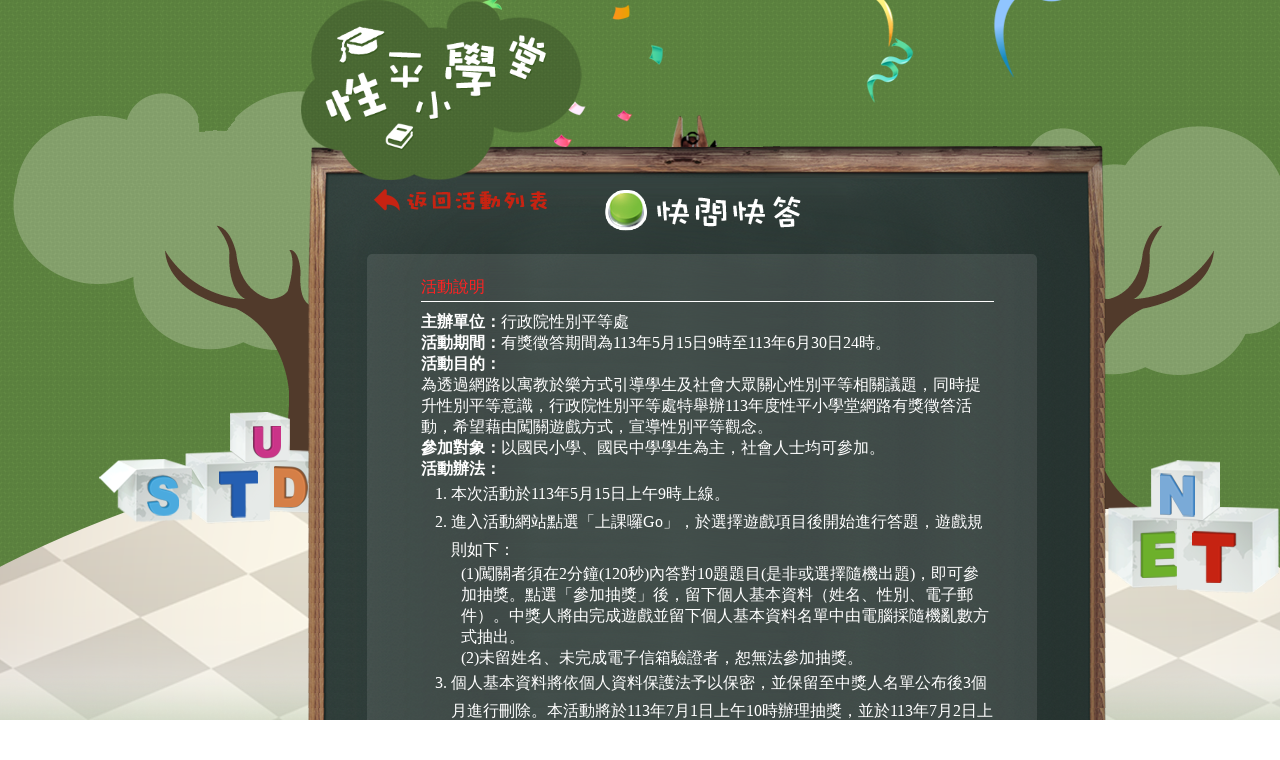

--- FILE ---
content_type: text/html; charset=utf-8
request_url: https://www.gender.ey.gov.tw/school/DealStart.aspx?Type=jw0bIEF46cR1iPSYA35XlQ%40%40&n=5gYWzrdqyn8MVdJEBoUHGA%40%40
body_size: 10659
content:


<!DOCTYPE html PUBLIC "-//W3C//DTD XHTML 1.0 Transitional//EN" "http://www.w3.org/TR/xhtml1/DTD/xhtml1-transitional.dtd">
<html xmlns="http://www.w3.org/1999/xhtml">
<head><link rel="stylesheet" type="text/css" href="css/Gender_Equality1.css?v=20220414" /><link rel="stylesheet" type="text/css" href="css/Gender_Equality2.css?v=20220414" /><link rel="stylesheet" type="text/css" href="css/Gender_Equality3.css?v=20220414" /><link rel="stylesheet" type="text/css" href="css/Gender_Equality4.css?v=20220414" /><link rel="stylesheet" type="text/css" href="css/Gender_Equality5.css?v=20220414" /><link rel="stylesheet" type="text/css" href="css/Gender_Equality6.css?v=20220414" /><link rel="stylesheet" type="text/css" href="css/Gender_Equality7.css?v=20220421" />
        <script type="text/javascript" src="Scripts/jquery.min.js"></script>
    
    <title></title>
    <style>
        div.QuesContent ul
        {
            padding-left: 30px;
        }
        div.QuesContent ul li
        {
            list-style-type: circle;
        }
        div.QuesContent ol
        {
            padding-left: 30px;
        }
        div.QuesContent ol li
        {
            list-style-type: decimal;
        }
    </style>
<meta name="viewport" content="width=device-width, initial-scale=1, minimum-scale=1, maximum-scale=1" /><title>
	性平小學堂 - 113快問快答(國小國中組)
</title></head>
<body>
    <form method="post" action="./DealStart.aspx?Type=jw0bIEF46cR1iPSYA35XlQ%40%40&amp;n=5gYWzrdqyn8MVdJEBoUHGA%40%40" id="aspnetForm">
<div class="aspNetHidden">
<input type="hidden" name="__VIEWSTATE" id="__VIEWSTATE" value="9mbg2GbmJybsqvc/Fnm02TN7Z6VTTh2oq82TGL3+1Jb+bATb3P2VqggW8kHNereTwAEQ9Dc/s/hvGeuY5S+mZSaib86O7kIMoXnmUL1ENmWSrEi7aVO08ub1d9FvORwbaT3dePC5E2dYBhsXWiwSamEriyEow9kogSfnYlHd1bpXmHkoHBQTANOu340M/vQ4CHara+Mlos00Rvxz4Kws90N3FF9FTgMPzuuc+yjRLGngqDFqtqJ+312E7OqW7PKOKLrD8qgVuRa945GMzHUjDXYnE8BcVXYhUgJhVLsDEHRdZFiTVovDKIjypekRqCPw2lCrxdFdyDxvq4HGUu7NXobXt6TzQ2sQyGbjDbnTkkNlDBPD/iwl9HX6LM02aDj6MKYoGVP9XK54Mxrw/[base64]/8wNT9rvcwXPSOyUdoAFHgXhg9f6jWJY/YFfpBgll3P8IRuvCFo6ApvaFROOX1tT7AMjlMs2OJ0Z7hWQg+8Y56lxFPSUDxBoNcjRTsAbdf+70yASps2Okjw4gAl2Rn2pIknWCnwswRwzfM2mPeKsLMDYYkWgUXF9XmpVwL2s57yV3dImycGH3ppIjJeCR4cBKKl+NryV9t3RWDRNLrnEjS2s2oSauA0czFBTWx/MIlhJboL+pt3XR0hrtzZJ2KhEFPqm7jfJo9Kxz0oOjb9U180bZLxXzWVcEQ+ZCRV+yb+HVpvfFsSBVwMR54OyCpFLR6hFq+EpUlAK9fOewotPp3fo5OtKtaSqHX9dN8N5CsnLlUjUC3Rq8wTodBkbBgT0x97Zdyx0SNSLEspy4vD8x/YGH7QPLshxwNzUz5kxMuQjUJAAZ/3kPufayhU7N85cm8ScMD056RTSo39hwffD0GP+1CM2/y9/CczIzVqVvn9Ul2YBtyS8qbvGmlLsQi0mRXmsSCQ9OtLjOBJCntMeB0GANjJmf4uFO8A1UCnzDxOjOTlWR6NVfwvt9llXzXw4/nWknJLgOuVZ+dzMcrV3S0iAE4+EettDy4A9Lg138KkPpO5QfRdV60N6xKNGyyvAYNNqBm4yHgErQ/VyiLUai7HotsBr2MQ81+HqTRnTmOWC4Mq0pwayqASAA1+UvdJBoq1S3VYOjLQhKD7Z4q3yCeCk+l0CZmAqSOqg+F0d1c3mmrib+qFFSKMdZ2w2Ma44gXmxQhcgf0NxTFWzT9vGzhhlF14QC2r91YM6cLiDn0zoNeiOWmDlQ2JvhB2gqHoFy8aZGlwIyNfMlQ1/QazIdRHLApcKTTvuzRiRFh8qPKDjCkGBQboISv1CjKsA+y6pgTjXHZd+7g08SwfoHyImPIX/K/JrpCwyhK6omhgdH/iIdCjG201wc1ZJzLZVtY/IvmsSv7xluJmr5i5aZRcim/cwR36myRv1oWoKZtFVUSkujTqkcKGB0UKw/IxgRrkf/OZpCRx+8iOAJddNGn5mEyhYtotjA5BLWirYWrshBCV6K9VaUKjzGGgl3j3noi+FFYY7QYC+kcOhaPTHv8iBNsbkTkn7OqpoqHK0UlLkHfGaG9XX7Vv83+OlOJIfRyA6rSg8gXVX5SDFxIDU8a5lvJgu43owZbyKyUyn58ID/VL2tB+WnjM1L5Hxd17LDd5vCpA31aG56TeFpQNQIrAb7PmyZ45jFXsGTcPbqArLU7I1KoosgLgUsvdo6FfcGAKd1S7ttzS4qT2UvIhlCr/VhnCxX9eSbYyNLm2G5bmMFR/1qLKZ2BhvC6rMCkm/[base64]/Sj+4w8C+s0BhpVsvn4KDBlXf9yE0Qo7M1iomJt+09XPS4mPXWr/NU/9/qDCb4lIp1g1Pww2cK78U1oStiwOeUOES4Vu6kun6UxUZOjisuERtY8HONwRJy8aOYrifUoI6dGq48bzDgWf49EEYaOr1jVkWJ4iACO9MrqNYeA8U6J5uyJhJIKvOyLjRfw58ivLzIBwfCRRD+0FRIlqbt8RxDs/UTePv0yQYWVs9ToCZm6sutfkBSZlUiBojkXnQHtAPwhA0j1KQJaxcxHV0cUlJwVHxk9Ds5UNzVbY1+aMXVSt3hILRjnzrXIq9Lf0Omq76Hmnqt3/A2+nxWg9dlCAcPrF4PYu4LLDEIXhjzevPfxI9GFv8LYv7u1hWO6skj+Ty/+BdvMPr9wSYQ6Q07oKj3ok1X6cTpyIVYSOCakbcMHkIKZzUW4b9fPawPTDBtgcc/17NHU5+gMEwAgzV4qtmKZ2xSihjZZOHHmgAlCC/D7lHoM93zXMFQccSBGCmibWSV9+h/l5bqgVDoRBod1rsFzinTLPT0BHbpikQEU4ALzbWoTT4FRUFssogVa+Cl/vbXbPywJy+MfZ7CzcvWCICIvPYXdt+xnhVplRBT6NsCW2ryW+81t6UKk2EAPqMKIj5ANbOWj5921UzPsPmRKQpym0AcjrHuOj9W6UoJRWM5WgFe8y0lJV/xA3noLSYF1uKdBC0E4S1MIny2rkkIrnIFG05l4LlsJUkf29gRZ9bPP/CH62dGBI51jHC8E4ojz58vjJkqyzQ636Hys66sg4G5VYJcYFABnISnvy5onm7/YNbT45MkxkQ4jWoH2ZqjAdb3y89h5ASdY4iQf2ZNVlsoyY5oJ7tOLJgupEb966p1k8u8iFKEAJQ3iomcna6GY2Eaf6OrfU8MxWOCNIA6By6wHP5VHsbUmGkgXgDw3XAnDaQbkaDypZDWxVnig1tcAwrGna/EkBop3/J9KZd2GQgJEa9fla8sYh4e8/nij0Pp4x1eMsOO6b6D6pEUKA1ZFRNEWcmVpHoRclFOV0jYh36EmXm1VXG8ihA2S2fFtpxkTUzfTbhb5Vh6TitG6ajfcyNf+s3NmZCug7TCdtJEJ3b9VZByR/P3wiLgXveJRXQUMyLD6KuAWtCLl0Sz7ckounlTqRSRVY7RX2X9ZAzLjRW8tYtSl84S5SLehWeQt7Ytyt2UG" />
</div>

<div class="aspNetHidden">

	<input type="hidden" name="__VIEWSTATEGENERATOR" id="__VIEWSTATEGENERATOR" value="6954BEC3" />
</div>
    <div id="ctl00_Panel1" class="UNDER2">
	
        <div class="BG">
            <div class="bg-pic">
                <div class="wrapper">
                    <div class="main_div">
                        
    <div id="ctl00_ContentPlaceHolder1_palHeader" class="quick_ans" class="situation">
		
        <div class="qtop">
            <a href="Default.aspx" title="回首頁">
                <img class="logo" src="images/logo.png" alt="回首頁">
            </a>
            <div class="ques_title"></div>
            <a class="back_btn" href="Default_Choice.aspx" title="回活動列表">
                <img src="images/spacer.gif" alt="回活動列表" />
            </a>
        </div>
    
	</div>

    <div id="ctl00_ContentPlaceHolder1_palContent" class="true-flase">
		
        <!--是非-->
        <div class="qcontent">
            <p style="font-size: large; color: #F22; margin-bottom: 10px; border-bottom: 1px solid #FFF;">活動說明</p>

            <div class="QuesContent">
                <p><strong>主辦單位：</strong>行政院性別平等處</p>
<p><strong>活動期間：</strong>有獎徵答期間為113年5月15日9時至113年6月30日24時。</p>
<p><strong>活動目的：</strong></p>
<p>為透過網路以寓教於樂方式引導學生及社會大眾關心性別平等相關議題，同時提升性別平等意識，行政院性別平等處特舉辦113年度性平小學堂網路有獎徵答活動，希望藉由闖關遊戲方式，宣導性別平等觀念。</p>
<p><strong>參加對象：</strong>以國民小學、國民中學學生為主，社會人士均可參加。</p>
<p><strong>活動辦法：</strong></p>
<ol>
<li>本次活動於113年5月15日上午9時上線。</li>
<li>進入活動網站點選「上課囉Go」，於選擇遊戲項目後開始進行答題，遊戲規則如下：</li>
</ol>
<p style="padding-left: 40px;">(1)闖關者須在2分鐘(120秒)內答對10題題目(是非或選擇隨機出題)，即可參加抽獎。點選「參加抽獎」後，留下個人基本資料（姓名、性別、電子郵件）。中獎人將由完成遊戲並留下個人基本資料名單中由電腦採隨機亂數方式抽出。</p>
<p style="padding-left: 40px;">(2)未留姓名、未完成電子信箱驗證者，恕無法參加抽獎。</p>
<ol start="3">
<li>個人基本資料將依個人資料保護法予以保密，並保留至中獎人名單公布後3個月進行刪除。本活動將於113年7月1日上午10時辦理抽獎，並於113年7月2日上午10時公布中獎人名單於活動網站，獎品將依參加者於遊戲結束時所留的電子郵件於113年7月30日前寄發；中獎者請確認電子信箱可成功收信。</li>
<li>每個電子信箱於本次有獎徵答期間不論通過幾款遊戲只能領取1份獎品；另外如電子信箱有不正確的資訊導致無法寄達或虛偽情形，則不予發放獎品。但電子信箱如係屬明顯登打錯誤，須於113年7月30日前向主辦單位反應並經同意，得更正1次，獎品將另行補寄。</li>
<li>113年7月1日起，仍可進行答題遊戲，但無法參加抽獎。</li>
</ol>
<p>獎項：</p>
<p>快問快答遊戲提供「7-Eleven超商35元的商品兌換券(電子禮券)」計300份。獎品將委由「謝謝你好朋友股份有限公司」以電子郵件於得獎通知信件內寄送。</p>
            </div>
            <div class="bnbox">
                <input type="image" name="ctl00$ContentPlaceHolder1$ibtnStart" id="ctl00_ContentPlaceHolder1_ibtnStart" src="images/btngame_start.png" />
            </div>
        </div>
        <div class="qbottom">
            <img alt="bottom" class="person" src="images/spacer.gif" />
        </div>
    
	</div>

                    </div>
                </div>
            </div>
        </div>
        
        <div class="footer">
            <div class="footer_link">
                <ul>
                    <li><a href="https://www.ey.gov.tw/Page/2EADDBFEDDB6357E" target="_blank">政府網站資料開放宣告</a></li>
                    <li><a href="https://www.ey.gov.tw/Page/806F6058055F6695" target="_blank">隱私權及網站安全政策</a></li>
                </ul>
            </div>
                <div class="footer_info">
                    行政院版權所有 © 最佳瀏覽解析度為1024*768以上<br />
                    通訊地址：台北市忠孝東路1段1號　　　　　總機電話：(02)3356-6500<br />
                </div>
        </div>
    
</div>
    </form>
    <script type="text/javascript">
        (function (i, s, o, g, r, a, m) {
            i['GoogleAnalyticsObject'] = r; i[r] = i[r] || function () {
                (i[r].q = i[r].q || []).push(arguments)
            }, i[r].l = 1 * new Date(); a = s.createElement(o),m = s.getElementsByTagName(o)[0]; a.async = 1; a.src = g; m.parentNode.insertBefore(a, m)
        })(window, document, 'script', '//www.google-analytics.com/analytics.js', 'ga');

        ga('create', 'UA-28248087-8', 'auto');
        ga('send', 'pageview');
    </script>
    <!-- Global site tag(gtag.js) - Google Analytics 4 -->
    <script async src="https://www.googletagmanager.com/gtag/js?id=G-8ZQZTEG1DG"></script>
    <script>
        window.dataLayer = window.dataLayer || [];
        function gtag() { dataLayer.push(arguments); }
        gtag('js', new Date());

        gtag('config', 'G-8ZQZTEG1DG');
    </script>

</body>
</html>


--- FILE ---
content_type: text/css
request_url: https://www.gender.ey.gov.tw/school/css/Gender_Equality1.css?v=20220414
body_size: 6435
content:
* {
    box-sizing: border-box;
    padding: 0;
    border:0px;
}

body{
  margin:0;
  font-family: Airal,微軟正黑體; 
}

table, tr, td {
    border-collapse: collapse;
}
ol,ul,li{
    list-style-type: none;
    margin: 0px;
    padding: 0px;
}

p, .main_div table, .qcontent, .qcontent2, .qcontent3, .qcontent4, .qcontent5{
  line-height: 175%;
  font-size: 16px;
}

p {
    margin-bottom: 50px;
    margin-top: 0;
}

.time{
    font-size: 16px;
    font-weight: bold;
}


/*index.css*/
.bg-1{
    background: url(../images/bg_1.png) repeat;    
}

.bg-pic01{
    background: url(../images/index_bg.png) no-repeat center;
}


.wrapper {
    position: relative;
    margin: 0 auto;
    width: 1000px;
    height: auto;
    /*background: url(../images/index_bg.png) no-repeat center;*/
    min-height: 873px;
}

.main_div {
    position: absolute;
    width: 300px;
    min-height: 377px;
    left: 80px;
    padding-top: 146px;
}

.main_div ul {
  width: 100%;
  list-style-type: none;
  padding-left:0; 
  text-align: center;
  margin-top:-10px;
}

.main_div ul:after {
  content: '/200B';
  height: 0;
  clear: both;
  visibility: hidden;
  display:block;
}

.main_div .tabs li.active {
    border: 5px solid #fff;
    border-bottom: 0;
    border-radius: 5px 5px 0 0;  
}

.main_div .tabs li {
    float: left;
    width: 50%;
    border-bottom: 5px solid #fff;
    border-radius: 5px 5px 0 0;  
}


.bottom_info{
  margin-left:500px; 
}
.main_div table {
width:100%;
color: #fff;
font-size: 18px;
}
.main_div table td{
  padding-bottom: 25px;
}

.main_div table td::before {
    content: url(../images/pin.png);
}

.main_div table td span {
  color:#fccf56;
}
#girl_sing {
    position: absolute;
    top: 480px;
    left: 250px;
}

#logo {
    position: absolute;
    top: 115px;
    left: 450px;
}

#btnenter {
    left: 525px;
    position: absolute;
}

.footer {
    width: 100%;
    position: fixed;
    bottom: 0px;
    color: #fff;
    font-size: 14px;
    background: url(../images/footer_img.png) repeat-x;
    z-index: 2;
}
.footer_link, .footer_info {
    max-width: 1010px;
    margin:0 auto;
}
.footer_link {
    padding-top: 20px;
    margin: 15px auto;
}
.footer_link ul li {
    display: inline-block;
    padding-right: 10px;
}
.footer_link ul li a {
    color: #fff;
    text-decoration:none;
}


/*info.css*/
.UNDERI{
    background: url(../images/under_bg.png) repeat;
    overflow:auto;
}

.BGI{
    background: url(../images/bg_2.png) repeat; 
    height: 873px  ; 
}


.bg-picI{
    background: url(../images/ques_bg.png) no-repeat top;
}


.wrapperI {
    position: relative;
    margin: 0 auto;
    width: 1000px;
    min-height: 873px;
}


.main_divI {
    position: relative;
    width: 813px;
    min-height: 400px;  
    left: 161px; 
    padding-top: 94px;
}

.qtopI {
    background-image: url(../images/board-top.png);
    height: 159px;
    padding-left: 620px;     
    padding-top: 103px;
    color: #fff;
}

.qcontentI {
    background-image: url(../images/board-content.png);
    min-height: 350px;
    padding:0 127px;
    color: #fff;
    line-height:210%;
    overflow:hidden;
}

.qbottomI {
    background-image: url(../images/board-bottom.png);   
    height: 150px;
}

.qcontentI ul li span {
	color:#ffc2d7;
}

.qcontentI h4 {
	width: 150px;
	padding: 5px 10px;
	color: #273330;
	background-color:#fff27d;
    text-align: center;
    margin-left: 200px;
    border-radius: 20px; 
}

.qcontentI a ,.qtopI a{
	text-decoration: none;
	color:#fff;
}


.qcontentI ul {
  margin: 0;
}

.qcontentI li:first-child{
	color: #a0c381;
	font-size: 16pt;
}

img#info_title {
    position: absolute;
    top: 180px;
    left: 54px;
}

#logoI {
    position: absolute;
    top: 19px;
    left: -143px;
    width: 260px;
}

/*list.css*/
table.info_list {
  vertical-align: top;
}
.qcontentI .info_list td {
    vertical-align: top;
	padding-left: 15px;
	line-height: 210%;
	color: #fff;
}
.qcontentI .info_list th {
	font-size: 14pt;
	font-weight: bold;
	color: #fff;
	padding-left: 15px;
	text-align:left;
}
.qcontentI .info_list tr {
  border-bottom: 1px #fff dashed;
}

.list_gotopage_news{
    color: #fff;
    margin-top: 15px;
    text-align: center;
    margin-left: 50px;
}
.qcontentI a:hover {
    color: #fff27d;
}



/*choose_game.css*/

/*.main_div_c ul li:nth-child(1), .main_div_c ul li:nth-child(2), .main_div_c ul li:nth-child(3), .main_div_c ul li:nth-child(6), .main_div_c ul li:nth-child(7), .main_div_c ul li:nth-child(8) { width: 33%;}
.main_div_c ul li:nth-child(4), .main_div_c ul li:nth-child(5), .main_div_c ul li:nth-child(9), .main_div_c ul li:nth-child(10){width: 50%;}  */      

#logo_c {
    left: -190px;
    position: relative;
    top: -44px;
    width: 260px;
}
.BG_C {
    /*background: rgba(0, 0, 0, 0) url("../images/under_bg.png") repeat scroll 0 0;*/
    background: url("../images/under_bg.png") repeat scroll 0 0;
    overflow: auto;
}
.choosebg {
    /*background: rgba(0, 0, 0, 0) url("../images/ques_enter_bg.png") repeat scroll 0 0;*/
    background: url("../images/ques_enter_bg.png") repeat scroll 0 0;
    height: 873px;
}
.choosebg_pic {
    /*background: rgba(0, 0, 0, 0) url("../images/choose_bg.png") no-repeat scroll center top;*/
    background: url("../images/choose_bg.png") no-repeat scroll center top;
}
.main_div_c h4 {
    padding: 0 60px;
}
.wrapper_c {
    margin: 0 auto;
    min-height: 1145px;
    padding-left: 130px;
    padding-top: 65px;
    width: 850px;
}
.main_div_c ul li {
    float: left;
    height: 126px;
    margin-top: 45px;
    min-height: 50px;
    position: relative;
    text-align: center;
    z-index: 1;
}
.main_div_c ul li p {
    left: 56px;
    max-height: 50px;
    overflow: hidden;
    position: absolute;
    text-align: left;
    top: 95px;
    width: 8em;
}
.main_div_c ul li a {
    color: #fff;
    margin-left: 20px;
    text-align: left;
    text-decoration: none;
    width: 120px;
}
#personc {
    bottom: 100px;
    left: -24%;
    position: relative;
    top: -145px;
}



.over{
	text-align: center;
}

/*按鈕置中*/
.bnbox {
    text-align: center;
}

.option a img{
	cursor: pointer;
}


/*標題字體放大*/
.UNDER3 .qcontent span {
    font-size: 1.2em;
    line-height: 1.5;
    font-weight: bold;
}
.UNDER2 .qcontent span {
    font-size: 22px;
    line-height: 1.5;
    font-weight: bold;
}
.QuesContent p{
    text-align: left;
}
.QuesArea{
    font-size: 22px;
    line-height: 1.5;
    font-weight: bold;
}


/*pc*/
@media only screen and (min-width: 916px) and (max-width: 1024px) {


}



/*平板*/

@media only screen and (min-width:450px) and (max-width:915px) {


}




 /*手機*/

 @media only screen and (min-width:0px) and (max-width:449px) {

	
 }

--- FILE ---
content_type: text/css
request_url: https://www.gender.ey.gov.tw/school/css/Gender_Equality2.css?v=20220414
body_size: 36832
content:

/* 版型1 */
/* 外層-背景區-Start */
.UNDER2 {
    background: url(../images/under_bg.png) repeat;
    overflow: auto;
}

    .UNDER2 .BG {
        background: url(../images/bg_2.png) repeat;
        min-height: 873px;
    }

    .UNDER2 .bg-pic {
        background: url(../images/ques_bg.png) no-repeat top;
        /* margin-bottom: 80px; */
    }

    .UNDER2 .wrapper {
        position: relative;
        margin: 0 auto;
        width: 1000px;
        min-height: 873px;
    }

    .UNDER2 .main_div {
        position: relative;
        width: 813px;
        min-height: 400px;
        left: 161px;
        padding-top: 94px;
    }
    /* 外層-背景區-End */

    /* 主要區塊-Start */
    /* 題目Header */
    .UNDER2 .qtop {
        background-image: url(../images/board-top.png);
        height: 159px;
        margin-top: 20px;
        background-repeat: no-repeat;
    }

        .UNDER2 .qtop > a {
            display: block;
            background: url(../images/cloud0.png);
            width: 281px;
            height: 180px;
            background-position: center;
            position: absolute;
            top: 0px;
        }

        .UNDER2 .qtop a + a {
        }

a.back_btn {
    position: relative;
    float: left;
    background: none !important;
    height: 30px !important;
    top: 180px !important;
    left: 70px;
}

.logo {
    position: relative;
    width: 280px;
}


/* 題目Content */
.UNDER2 .qcontent {
    background-image: url(../images/board-content.png);
    background-repeat: repeat-y;
    width: 100%;
    color: #fff;
    margin-top: 0px;
    padding: 0 125px;
    /* min-height: 350px;
	padding:0 127px; */
}

    .UNDER2 .qcontent p {
        font-size: 1em !important;
        text-align: left;
        margin-bottom: 0;
        font-weight: normal;
    }

/* 題目Footer */
.UNDER2 .qbottom {
    background-image: url(../images/board-bottom.png);
    background-repeat: no-repeat;
    height: 150px;
}
/* 主要區塊-End */

/* Header區-Start */
/* logo */
.UNDER2 img.logo {
    /* position: absolute;
	top: 19px;
	left: -143px;
	width: 260px; */
}

/* 返回按鈕 */

.UNDER2 .back_btn img {
    width: 177px;
    height: 35px;
    background: url("../images/back_btn.png") no-repeat;
}

/* 題目類型Icon */
.UNDER2 .ques_title {
    position: relative;
    top: 75px;
    margin: 0 auto;
    text-align: center;
    height: 44px;
    background-position: center;
    background-repeat: no-repeat;
}

.UNDER2 .the-rich-men .ques_title {
    /* top:240px; */
    background-image: url("../images/checkers_title.png");
}

.UNDER2 .true-flase .ques_title {
    background-image: url("../images/ques_title.png");
}

.UNDER2 .choice .ques_title {
    background-image: url("../images/choice_title.png");
}

.UNDER2 .quick_ans .ques_title {
    background-image: url("../images/ans_title.png");
}

.UNDER2 .essay_ques .ques_title {
    background-image: url("../images/essay_title.png");
}

.UNDER2 .situation .ques_title {
    background-image: url("../images/situation_title.png");
}

.UNDER2 .TicTacToe .ques_title {
    background-image: url("../images/t3_title.png");
}

.UNDER2 .Mohjong .ques_title {
    background-image: url("../images/Mohjong_title.png");
}

.UNDER2 .CarGame .ques_title {
    background-image: url("../images/car_title.png");
}

.UNDER2 .HomeWork .ques_title {
    background-image: url("../images/House_title.png");
}

.UNDER2 .cosplay .ques_title {
    background-image: url("../images/cos_title.png");
}

/* 計時區 */
.UNDER2 .qtop input {
    background-color: transparent;
    font-size: 28px;
    color: #ffb847;
    width: 55px;
}

.UNDER2 .qtop span {
    color: #ffb847;
    font-size: 28px;
    position: absolute;
    top: 60px;
    right: 10%;
    /* left: 500px; */
    background: url("../images/time_img.png") no-repeat;
    height: 62px;
    padding-left: 120px;
    line-height: 2.2;
}

/*配配看*/

.UNDER2 .qcontent .main_div ul {
    text-align: center;
}

.UNDER2 .qcontent .Mohjong ul li {
    display: block;
    float: left;
    margin: 5px;
}

/* Header區-End */

/* Content區-Start */
/* 分數 */

.UNDER2 .score {
    margin-left: 435px;
}

/*平板*/
@media only screen and (min-width:450px) and (max-width:915px) {

    .UNDER2 .score {
        margin-left: 0px;
    }
}
/*手機*/
@media only screen and (min-width:0px) and (max-width:449px) {
    .UNDER2 .score {
        margin-left: 0px;
    }

    .UNDER2 .qcontent .Mohjong ul li {
        float: inherit;
    }
}

.UNDER2 span.score {
    display: inline-block;
}

.UNDER2 .score img {
    vertical-align: middle;
}

.UNDER2 .situation .score, .UNDER2 .quick_ans .score {
    clear: both;
    padding-top: 20px;
}

/* 題目 */
.UNDER2 .qcontent {
    min-height: 400px;
    padding: 0 120px;
}

    .UNDER2 .qcontent span {
        width: 560px;
        font-size: 1.2em;
    }

.UNDER2 textarea {
    width: 100%;
    min-height: 100px;
    margin-top: 20px;
    border: #ccc solid 1px;
}

.QuesContent {
    /* width:80%; */
    text-align: left;
    margin: 0 auto;
    /* margin-bottom:80px; */
}

/* 情境 */
.UNDER2 .situation p {
    margin-bottom: 168px;
}

/* 情境圖 */
.UNDER2 .qcontent .situation_img {
    display: inline-block;
    float: right;
    margin-left: 5px;
    width: 250px;
}

/* 選項樣式 */
.UNDER2 .option {
    text-align: center;
}
/* 是非題 */
/* 選擇題 */
.UNDER2 .choice .option {
    text-align: left;
}
/* 問答題 */
.UNDER2 .essay_ques .option {
}
/* 情境題 */
.UNDER2 .situation .option {
    text-align: left;
}

/* 選擇、情境 選項連結樣式 */

.option ul.item {
    width: 360px;
    margin: 0 auto;
}

.UNDER2 .option ul.item li a {
    display: block;
}

.UNDER2 .situation ul.item li {
    background-color: #FFF;
    border: #929292 solid 1px;
    border-radius: 0.2em;
    margin: 5px;
}

    .UNDER2 .situation ul.item li a {
        /* text-indent: -9999px; */
        /* width: 165px; */
        /* height: 72px; */
        display: block;
        padding: 5px;
        color: #333;
        /* background-image: url(../images/ans_yes_btn.png); */
    }

        .UNDER2 .situation ul.item li a:hover {
        }

    .UNDER2 .situation ul.item li + li a {
        /* background-image: url(../images/ans_no_btn.png); */
    }

.UNDER2 .situation .item a,
.UNDER2 .choice .option a {
    display: block;
    width: 100%;
    text-decoration: none;
    color: #fff;
}

    .UNDER2 .situation .item a:hover, .UNDER3 .choice .option a:hover {
        color: #c62312;
    }

.UNDER2 .situation .item li {
    text-decoration: none;
    /*float:left; */
    margin-left: 20px;
}


/* 選項過長換行後會有問題 廢止 */
/*.UNDER2 .situation .item li+li, .UNDER2 .quick_ans .item li+li {
}*/
/* 疑似無用 */
/*.UNDER2 .essay_ques .option img:first-child {
	margin-left: 80px;
}*/

/* 情境題輪播 */
.UNDER2 .qcontent .situation_img span {
    overflow: hidden;
    width: 10%;
    float: left;
}

.UNDER2 .qcontent .cycle-pager {
    font-size: 28px;
}

.UNDER2 .qcontent .cycle-pager-active {
    color: #ffb847;
}

.UNDER2 .qcontent .prev {
    background-image: url(../images/last_btn.png);
    display: inline-block;
    text-indent: -99999px;
    width: 100px;
}

.UNDER2 .qcontent .next {
    background-image: url(../images/next_btn.png);
    display: inline-block;
    text-indent: -99999px;
    width: 100px;
}

.UNDER2 .qcontent .center {
    margin: 0 auto;
    padding-top: 15px;
    width: 228px;
}

/* 九宮格 */
.UNDER2 .qcontent .T3Map {
    width: 370px;
    /*border: 1px solid red;*/
    text-align: center;
    margin: 0 auto;
    position: relative;
    height: 360px;
}

    .UNDER2 .qcontent .T3Map table {
        position: absolute;
    }

    .UNDER2 .qcontent .T3Map td {
        height: 113px;
        width: 113px;
        padding: 0px;
        margin: 0px;
    }

        .UNDER2 .qcontent .T3Map td::before {
            content: '';
        }

        .UNDER2 .qcontent .T3Map td div {
            -moz-box-shadow: 1px 1px 2px 2px rgba(20%,20%,40%,0.5);
            -webkit-box-shadow: 1px 1px 2px 2px rgba(20%,20%,40%,0.5);
            box-shadow: 1px 1px 2px 2px rgba(20%,20%,40%,0.5);
            -moz-border-radius: 3px;
            -webkit-border-radius: 3px;
            border-radius: 3px;
            height: 113px;
            width: 113px;
        }

.UNDER2 .qcontent .T3Block, .UNDER2 .qcontent .T3BlockActived {
    background-image: url('../images/T3/Ques.png');
    background-color: #ffc750;
    margin: 5px;
}

.UNDER2 .qcontent .T3BlockActived {
    border: 3px #c00 solid;
    background-image: url('../images/T3/QuesActived.png');
}

.UNDER2 .qcontent .T3BlockYes {
    background-color: #fff;
    background-image: url('../images/T3/AnswerYes.png');
    margin: 5px;
}

.UNDER2 .qcontent .T3BlockNo {
    background-color: #fff;
    background-image: url('../images/T3/AnswerNo.png');
    margin: 5px;
}

.UNDER2 .qcontent .T3Line {
    width: 351px;
    height: 351px;
    position: absolute;
    left: 10px;
    top: 10px;
}

.UNDER2 .qcontent .T3Line1 {
    background-image: url('../images/T3/T3Line1.png');
}

.UNDER2 .qcontent .T3Line2 {
    background-image: url('../images/T3/T3Line2.png');
}

.UNDER2 .qcontent .T3Line3 {
    background-image: url('../images/T3/T3Line3.png');
}

.UNDER2 .qcontent .T3Line4 {
    background-image: url('../images/T3/T3Line4.png');
}

.UNDER2 .qcontent .T3Line5 {
    background-image: url('../images/T3/T3Line5.png');
}

.UNDER2 .qcontent .T3Line6 {
    background-image: url('../images/T3/T3Line6.png');
}

.UNDER2 .qcontent .T3Line7 {
    background-image: url('../images/T3/T3Line7.png');
}

.UNDER2 .qcontent .T3Line8 {
    background-image: url('../images/T3/T3Line8.png');
}

}


/* 配配看 */
.UNDER2 .qcontent .Mohjong {
    width: 580px;
    /*border: 1px solid red;*/
    text-align: center;
    margin: 0 auto;
    position: relative;
    height: 351px;
}

    .UNDER2 .qcontent .Mohjong table {
        /*position: absolute;*/
    }

    .UNDER2 .qcontent .Mohjong td {
        height: 113px;
        width: 90px;
        /*border: 3px solid red;*/
        padding: 5px;
        text-align: center;
        vertical-align: middle;
    }

        .UNDER2 .qcontent .Mohjong td::before {
            content: '';
        }

.UNDER2 .qcontent .MJBlock {
    margin: 0 auto;
    height: 100px;
    width: 130px;
    border-radius: 5px;
    border-width: 6px;
    border-style: solid;
    color: #000000;
    background-color: #EEE;
    word-break: break-all;
}

    .UNDER2 .qcontent .MJBlock img {
        width: 88px;
        height: 88px;
    }

.UNDER2 .qcontent .MJLeft {
    border-color: #FFB050;
}

.UNDER2 .qcontent .MJRight {
    border-color: #2AC5C5;
}

.UNDER2 .qcontent .MJAnimate {
    border-color: #F00;
}

.UNDER2 .qcontent .MJT {
    -webkit-transition: border-color 1s linear;
    -moz-transition: border-color 1s linear;
    -o-transition: border-color 1s linear;
    transition: border-color 1s ease-in;
}

/* 小汽車 */
.RaceArea {
    width: 63%;
    height: 600px;
    background-size: 100% 100%;
    position: relative;
    /*background-image: url('../../images/Road1.png');*/
    display: inline-block;
    /*//transform: perspective(600px) rotateX(60deg);*/
}

.ScoreArea {
    width: 35%;
    display: inline-block;
    text-align: center;
    vertical-align: top;
    font-size: 14em;
    font-family: cursive;
    color: red;
    margin: 0 auto;
}

.BgArea {
    width: 582px;
    height: 600px;
    background-size: 100% 100%;
    position: absolute;
}

.MouseArea {
    width: 582px;
    height: 600px;
    background-size: 100% 100%;
    position: absolute;
}

.QuesArea {
    background-color: #fff;
    width: 400px;
    height: 200px;
    top: 30px;
    left: 91px;
    border: 3px solid #cc9966;
    border-radius: 5px;
    position: absolute;
    padding: 10px;
    color: #333;
}

    .QuesArea:before {
        content: '';
        display: block;
        width: 86px;
        height: 32px;
        background: url("../images/car_qs.png") bottom no-repeat;
        z-index: 100;
        position: absolute;
        top: -32px;
        left: 40%;
    }

.CarArea {
    width: 75px;
    height: 75px;
    background-size: 100% 100%;
    position: absolute;
    top: 480px;
    left: 262px;
}

.DropArea {
    width: 50px;
    height: 50px;
    background-size: 100% 100%;
    position: absolute;
}

.TestArea {
    width: 50px;
    height: 50px;
    background-size: 100% 100%;
    background-color: #369;
    position: absolute;
    display: none;
}

.MessageArea {
    display: inline-block;
    position: absolute;
    background: #FFF;
    border: 2px solid #6AF;
    border-radius: 5px;
    width: 150px;
    text-align: center;
}

    .MessageArea span {
        /*margin: 20px 100px;*/
    }

    .MessageArea:after, .MessageArea:before {
        top: 100%;
        left: 50%;
        border: solid transparent;
        content: " ";
        height: 0;
        width: 0;
        position: absolute;
        pointer-events: none;
    }

    .MessageArea:after {
        border-color: rgba(136, 183, 213, 0);
        border-top-color: #FFF;
        border-width: 30px;
        margin-left: -30px;
    }

    .MessageArea:before {
        border-color: rgba(194, 225, 245, 0);
        border-top-color: #6AF;
        border-width: 33px;
        margin-left: -33px;
    }

.btnCarStart {
    position: absolute;
    z-index: 100;
    left: 50%;
    top: 10%;
    ;
}


/* 家事小幫手-Start */

.UNDER2 .qcontent .homework {
    background: url("../images/House/bg.jpg") no-repeat;
    width: 670px;
    height: 505px;
    margin: 0 auto;
    position: relative;
    right: 60px;
    top: -20px;
}


    .UNDER2 .qcontent .homework .room1 {
        position: absolute;
        top: 0px;
        left: 0px;
        width: 90px;
        height: 165px;
    }

    .UNDER2 .qcontent .homework .room2 {
        position: absolute;
        top: 0px;
        left: 93px;
        width: 142px;
        height: 165px;
    }

    .UNDER2 .qcontent .homework .room3 {
        position: absolute;
        top: 0px;
        left: 223px;
        width: 145px;
        height: 170px;
    }

    .UNDER2 .qcontent .homework .room4 {
        position: absolute;
        top: 0px;
        left: 505px;
        width: 165px;
        height: 185px;
    }

    .UNDER2 .qcontent .homework .room4 {
        position: absolute;
        top: 0px;
        left: 360px;
        width: 145px;
        height: 165px;
    }

    .UNDER2 .qcontent .homework .room5 {
        position: absolute;
        top: 0px;
        left: 545px;
        width: 95px;
        height: 170px;
    }

    .UNDER2 .qcontent .homework .room6 {
        position: absolute;
        top: 187px;
        left: 42px;
        width: 90px;
        height: 118px;
    }

    .UNDER2 .qcontent .homework .room7 {
        position: absolute;
        top: 187px;
        left: 105px;
        width: 90px;
        height: 118px;
    }

    .UNDER2 .qcontent .homework .room8 {
        position: absolute;
        top: 187px;
        left: 225px;
        width: 90px;
        height: 180px;
    }

    .UNDER2 .qcontent .homework .room9 {
        position: absolute;
        top: 187px;
        left: 335px;
        width: 90px;
        height: 180px;
    }

    .UNDER2 .qcontent .homework .room10 {
        position: absolute;
        top: 187px;
        left: 440px;
        width: 125px;
        height: 150px;
    }

    .UNDER2 .qcontent .homework .room11 {
        position: absolute;
        top: 187px;
        left: 545px;
        width: 125px;
        height: 185px;
    }

    .UNDER2 .qcontent .homework .man {
        position: absolute;
        top: 385px;
        left: 0px;
        width: 100%;
        height: 120px;
    }

        .UNDER2 .qcontent .homework .man ul {
            margin: 0px 40px;
        }

            .UNDER2 .qcontent .homework .man ul li {
                background-size: 90%;
                float: left;
                width: 84px;
                height: 84px;
                margin: 5px 30px;
                cursor: pointer;
            }

                .UNDER2 .qcontent .homework .man ul li:hover {
                    border-radius: 100%;
                    background-size: 100%;
                }

                .UNDER2 .qcontent .homework .man ul li.ov {
                    box-shadow: 0px 0px 15px 3px #666;
                    border-radius: 100%;
                    background-size: 100%;
                }


    .UNDER2 .qcontent .homework .man1 {
        background: url("../images/House/girl.png") no-repeat center bottom;
    }

    .UNDER2 .qcontent .homework .man2 {
        background: url("../images/House/boy.png") no-repeat center bottom;
    }

    .UNDER2 .qcontent .homework .man3 {
        background: url("../images/House/mon.png") no-repeat center bottom;
    }

    .UNDER2 .qcontent .homework .man4 {
        background: url("../images/House/dad.png") no-repeat center bottom;
    }

    .UNDER2 .qcontent .homework .man1_ing {
        background: url("../images/House/girl_ing.png") no-repeat center bottom;
    }

    .UNDER2 .qcontent .homework .man2_ing {
        background: url("../images/House/boy_ing.png") no-repeat center bottom;
    }

    .UNDER2 .qcontent .homework .man3_ing {
        background: url("../images/House/mon_ing.png") no-repeat center bottom;
    }

    .UNDER2 .qcontent .homework .man4_ing {
        background: url("../images/House/dad_ing.png") no-repeat center bottom;
    }

    .UNDER2 .qcontent .homework .man1_over {
        background: url("../images/House/girl_over.png") no-repeat center bottom;
    }

    .UNDER2 .qcontent .homework .man2_over {
        background: url("../images/House/boy_over.png") no-repeat center bottom;
    }

    .UNDER2 .qcontent .homework .man3_over {
        background: url("../images/House/mon_over.png") no-repeat center bottom;
    }

    .UNDER2 .qcontent .homework .man4_over {
        background: url("../images/House/dad_over.png") no-repeat center bottom;
    }


    .UNDER2 .qcontent .homework .graph {
        position: relative;
        background-color: #F0EFEF;
        border: 1px solid #cccccc;
        font-size: 13px;
        margin-top: 90px;
        padding: 0px;
        line-height: normal;
    }

        .UNDER2 .qcontent .homework .graph .orange {
            background-color: #ff6600;
            padding: 6px 0px;
            display: block;
        }

        .UNDER2 .qcontent .homework .graph .green {
            background-color: #66CC33;
            padding: 6px 0px;
            display: block;
        }

        .UNDER2 .qcontent .homework .graph .red {
            background-color: red;
            padding: 6px 0px;
            display: block;
        }

        .UNDER2 .qcontent .homework .graph .blue {
            background-color: #03A9F4;
            padding: 6px 0px;
            display: block;
        }

        .UNDER2 .qcontent .homework .graph .gray {
            background-color: #F0EFEF;
            padding: 6px 0px;
            display: block;
        }


    .UNDER2 .qcontent .homework .baby_ing, .cook_ing, .water_ing, .wash_ing, .sweep_ing, .flower_ing, .mail_ing, .garbage_ing {
        position: relative;
        cursor: pointer;
    }

        .UNDER2 .qcontent .homework .baby_ing .graph, .UNDER2 .qcontent .homework .cook_ing .graph, .UNDER2 .qcontent .homework .water_ing .graph, .UNDER2 .qcontent .homework .wash_ing .graph, .UNDER2 .qcontent .homework .sweep_ing .graph, .UNDER2 .qcontent .homework .flower_ing .graph, .UNDER2 .qcontent .homework .mail_ing .graph, .UNDER2 .qcontent .homework .garbage_ing .graph {
            position: absolute;
            margin-top: 60px;
            width: 100px;
        }


        .UNDER2 .qcontent .homework .baby_ing .block, .UNDER2 .qcontent .homework .cook_ing .block, .UNDER2 .qcontent .homework .water_ing .block, .UNDER2 .qcontent .homework .wash_ing .block, .UNDER2 .qcontent .homework .sweep_ing .block, .UNDER2 .qcontent .homework .flower_ing .block, .UNDER2 .qcontent .homework .mail_ing .block, .UNDER2 .qcontent .homework .garbage_ing .block {
            position: absolute;
            background-size: 100%;
            margin-top: 30px;
            float: right;
            width: 30px;
            height: 30px;
        }

        .UNDER2 .qcontent .homework .baby_ing .graph:after, .UNDER2 .qcontent .homework .cook_ing .graph:after, .UNDER2 .qcontent .homework .water_ing .graph:after, .UNDER2 .qcontent .homework .wash_ing .graph:after, .UNDER2 .qcontent .homework .sweep_ing .graph:after, .UNDER2 .qcontent .homework .flower_ing .graph:after, .UNDER2 .qcontent .homework .mail_ing .graph:after, .UNDER2 .qcontent .homework .garbage_ing .graph:after {
            content: '';
            float: right;
            position: absolute;
            left: 25px;
            width: 52px;
            top: -20px;
            color: #000;
            background-color: rgba(255, 255, 255, 0.5);
            padding: 0px 5px;
            font-size: 13px;
            text-align: center;
        }

        .UNDER2 .qcontent .homework .baby_ing .graph:after {
            content: '照顧嬰兒';
        }


    .UNDER2 .qcontent .homework .cook_ing .graph:after {
        content: '煮飯';
    }

    .UNDER2 .qcontent .homework .water_ing .graph:after {
        content: '煮開水';
    }

    .UNDER2 .qcontent .homework .wash_ing .graph:after {
        content: '洗衣服';
    }

    .UNDER2 .qcontent .homework .sweep_ing .graph:after {
        content: '掃地';
    }

    .UNDER2 .qcontent .homework .flower_ing .graph:after {
        content: '澆花';
    }

    .UNDER2 .qcontent .homework .garbage_ing .graph:after {
        content: '倒垃圾';
    }

    .UNDER2 .qcontent .homework .mail_ing .graph:after {
        content: '收信';
    }

    .UNDER2 .qcontent .homework .baby {
        background: url("../images/House/baby_finish.png") no-repeat center bottom;
    }


    .UNDER2 .qcontent .homework .baby_ing {
        background: url("../images/House/baby_ing.gif") no-repeat center bottom;
    }


    .UNDER2 .qcontent .homework .cook {
        background: url("../images/House/cook_finish.png") no-repeat center bottom;
    }


    .UNDER2 .qcontent .homework .cook_ing {
        background: url("../images/House/cook_ing.gif") no-repeat center bottom;
    }


    .UNDER2 .qcontent .homework .water {
        background: url("../images/House/water_finish.png") no-repeat center bottom;
    }


    .UNDER2 .qcontent .homework .water_ing {
        background: url("../images/House/water_ing.gif") no-repeat center bottom;
    }


    .UNDER2 .qcontent .homework .wash {
        background: url("../images/House/wash_finish.png") no-repeat center bottom;
    }


    .UNDER2 .qcontent .homework .wash_ing {
        background: url("../images/House/wash_ing.gif") no-repeat center bottom;
    }


    .UNDER2 .qcontent .homework .sweep {
        background: url("../images/House/sweep_finish.png") no-repeat center bottom;
    }


    .UNDER2 .qcontent .homework .sweep_ing {
        background: url("../images/House/sweep_ing.gif") no-repeat center bottom;
    }

    .UNDER2 .qcontent .homework .flower {
        background: url("../images/House/flower_finish.png") no-repeat center bottom;
    }


    .UNDER2 .qcontent .homework .flower_ing {
        background: url("../images/House/flower_ing.gif") no-repeat center bottom;
    }

    .UNDER2 .qcontent .homework .mail {
        background: url("../images/House/mail_finish.png") no-repeat center bottom;
    }


    .UNDER2 .qcontent .homework .mail_ing {
        background: url("../images/House/mail_ing.gif") no-repeat center bottom;
    }

    .UNDER2 .qcontent .homework .garbage {
        background: url("../images/House/garbage_finish.png") no-repeat center bottom;
    }


    .UNDER2 .qcontent .homework .garbage_ing {
        background: url("../images/House/garbage_ing.gif") no-repeat center bottom;
    }



/* 家事小幫手-End */

/*角色扮演*/

.cosplay .bg1 {
    background: url("../images/Rpg/cos_bg1.jpg") no-repeat;
    width: 670px;
    height: 460px;
    margin: 0 auto;
    position: relative;
    right: 60px;
    top: -20px;
}

.cosplay .bg2 {
    background: url("../images/Rpg/cos_bg2.jpg") no-repeat;
    width: 670px;
    height: 460px;
    margin: 0 auto;
    position: relative;
    right: 60px;
    top: -20px;
}

.cosplay .bg3 {
    background: url("../images/Rpg/cos_bg3.jpg") no-repeat;
    width: 670px;
    height: 460px;
    margin: 0 auto;
    position: relative;
    right: 60px;
    top: -20px;
}

.cosplay .bg4 {
    background: url("../images/Rpg/cos_bg4.jpg") no-repeat;
    width: 670px;
    height: 460px;
    margin: 0 auto;
    position: relative;
    right: 60px;
    top: -20px;
}

.cosplay .bg5 {
    background: url("../images/Rpg/cos_bg5.jpg") no-repeat;
    width: 670px;
    height: 460px;
    margin: 0 auto;
    position: relative;
    right: 60px;
    top: -20px;
}


.cosplay .role {
    position: absolute;
    width: 340px;
    height: 460px;
}

.cosplay .male1 {
    background: url("../images/Rpg/cos_boy1.png") no-repeat;
}

.cosplay .male2 {
    background: url("../images/Rpg/cos_boy2.png") no-repeat;
}

.cosplay .male3 {
    background: url("../images/Rpg/cos_boy3.png") no-repeat;
}

.cosplay .male4 {
    background: url("../images/Rpg/cos_boy4.png") no-repeat;
}

.cosplay .male5 {
    background: url("../images/Rpg/cos_boy5.png") no-repeat;
}

.cosplay .male6 {
    background: url("../images/Rpg/cos_boy6.png") no-repeat;
}


.cosplay .female1 {
    background: url("../images/Rpg/cos_girl1.png") no-repeat;
}

.cosplay .female2 {
    background: url("../images/Rpg/cos_girl2.png") no-repeat;
}

.cosplay .female3 {
    background: url("../images/Rpg/cos_girl3.png") no-repeat;
}

.cosplay .female4 {
    background: url("../images/Rpg/cos_girl4.png") no-repeat;
}

.cosplay .female5 {
    background: url("../images/Rpg/cos_girl5.png") no-repeat;
}

.cosplay .female6 {
    background: url("../images/Rpg/cos_girl6.png") no-repeat;
}
/*12/20 擴充6角色 */
.cosplay .sister1 {
    background: url("../images/Rpg/cos_sister1.png") no-repeat;
}

.cosplay .sister2 {
    background: url("../images/Rpg/cos_sister2.png") no-repeat;
}

.cosplay .sister3 {
    background: url("../images/Rpg/cos_sister3.png") no-repeat;
}

.cosplay .sister4 {
    background: url("../images/Rpg/cos_sister4.png") no-repeat;
}

.cosplay .sister5 {
    background: url("../images/Rpg/cos_sister5.png") no-repeat;
}

.cosplay .sister6 {
    background: url("../images/Rpg/cos_sister6.png") no-repeat;
}

.cosplay .brother1 {
    background: url("../images/Rpg/cos_brother1.png") no-repeat;
}

.cosplay .brother2 {
    background: url("../images/Rpg/cos_brother2.png") no-repeat;
}

.cosplay .brother3 {
    background: url("../images/Rpg/cos_brother3.png") no-repeat;
}

.cosplay .brother4 {
    background: url("../images/Rpg/cos_brother4.png") no-repeat;
}

.cosplay .brother5 {
    background: url("../images/Rpg/cos_brother5.png") no-repeat;
}

.cosplay .brother6 {
    background: url("../images/Rpg/cos_brother6.png") no-repeat;
}

.cosplay .mom1 {
    background: url("../images/Rpg/cos_mom1.png") no-repeat;
}

.cosplay .mom2 {
    background: url("../images/Rpg/cos_mom2.png") no-repeat;
}

.cosplay .mom3 {
    background: url("../images/Rpg/cos_mom3.png") no-repeat;
}

.cosplay .mom4 {
    background: url("../images/Rpg/cos_mom4.png") no-repeat;
}

.cosplay .mom5 {
    background: url("../images/Rpg/cos_mom5.png") no-repeat;
}

.cosplay .mom6 {
    background: url("../images/Rpg/cos_mom6.png") no-repeat;
}

.cosplay .dad1 {
    background: url("../images/Rpg/cos_dad1.png") no-repeat;
}

.cosplay .dad2 {
    background: url("../images/Rpg/cos_dad2.png") no-repeat;
}

.cosplay .dad3 {
    background: url("../images/Rpg/cos_dad3.png") no-repeat;
}

.cosplay .dad4 {
    background: url("../images/Rpg/cos_dad4.png") no-repeat;
}

.cosplay .dad5 {
    background: url("../images/Rpg/cos_dad5.png") no-repeat;
}

.cosplay .dad6 {
    background: url("../images/Rpg/cos_dad6.png") no-repeat;
}

.cosplay .grandmother1 {
    background: url("../images/Rpg/cos_grandmother1.png") no-repeat;
}

.cosplay .grandmother2 {
    background: url("../images/Rpg/cos_grandmother2.png") no-repeat;
}

.cosplay .grandmother3 {
    background: url("../images/Rpg/cos_grandmother3.png") no-repeat;
}

.cosplay .grandmother4 {
    background: url("../images/Rpg/cos_grandmother4.png") no-repeat;
}

.cosplay .grandmother5 {
    background: url("../images/Rpg/cos_grandmother5.png") no-repeat;
}

.cosplay .grandmother6 {
    background: url("../images/Rpg/cos_grandmother6.png") no-repeat;
}

.cosplay .grandfather1 {
    background: url("../images/Rpg/cos_grandfather1.png") no-repeat;
}

.cosplay .grandfather2 {
    background: url("../images/Rpg/cos_grandfather2.png") no-repeat;
}

.cosplay .grandfather3 {
    background: url("../images/Rpg/cos_grandfather3.png") no-repeat;
}

.cosplay .grandfather4 {
    background: url("../images/Rpg/cos_grandfather4.png") no-repeat;
}

.cosplay .grandfather5 {
    background: url("../images/Rpg/cos_grandfather5.png") no-repeat;
}

.cosplay .grandfather6 {
    background: url("../images/Rpg/cos_grandfather6.png") no-repeat;
}

.cosplay .workfemale1 {
    background: url("../images/Rpg/cos_workfemale1.png") no-repeat;
}

.cosplay .workfemale2 {
    background: url("../images/Rpg/cos_workfemale2.png") no-repeat;
}

.cosplay .workfemale3 {
    background: url("../images/Rpg/cos_workfemale3.png") no-repeat;
}

.cosplay .workfemale4 {
    background: url("../images/Rpg/cos_workfemale4.png") no-repeat;
}

.cosplay .workfemale5 {
    background: url("../images/Rpg/cos_workfemale5.png") no-repeat;
}

.cosplay .workfemale6 {
    background: url("../images/Rpg/cos_workfemale6.png") no-repeat;
}

.cosplay .workmale1 {
    background: url("../images/Rpg/cos_workmale1.png") no-repeat;
}

.cosplay .workmale2 {
    background: url("../images/Rpg/cos_workmale2.png") no-repeat;
}

.cosplay .workmale3 {
    background: url("../images/Rpg/cos_workmale3.png") no-repeat;
}

.cosplay .workmale4 {
    background: url("../images/Rpg/cos_workmale4.png") no-repeat;
}

.cosplay .workmale5 {
    background: url("../images/Rpg/cos_workmale5.png") no-repeat;
}

.cosplay .workmale6 {
    background: url("../images/Rpg/cos_workmale6.png") no-repeat;
}

.cosplay .female25-1 {
    background: url("../images/Rpg/cos_25female1.png") no-repeat;
}

.cosplay .female25-2 {
    background: url("../images/Rpg/cos_25female2.png") no-repeat;
}

.cosplay .female25-3 {
    background: url("../images/Rpg/cos_25female3.png") no-repeat;
}

.cosplay .female25-4 {
    background: url("../images/Rpg/cos_25female4.png") no-repeat;
}

.cosplay .female25-5 {
    background: url("../images/Rpg/cos_25female5.png") no-repeat;
}

.cosplay .female25-6 {
    background: url("../images/Rpg/cos_25female6.png") no-repeat;
}

.cosplay .male25-1 {
    background: url("../images/Rpg/cos_25male1.png") no-repeat;
}

.cosplay .male25-2 {
    background: url("../images/Rpg/cos_25male2.png") no-repeat;
}

.cosplay .male25-3 {
    background: url("../images/Rpg/cos_25male3.png") no-repeat;
}

.cosplay .male25-4 {
    background: url("../images/Rpg/cos_25male4.png") no-repeat;
}

.cosplay .male25-5 {
    background: url("../images/Rpg/cos_25male5.png") no-repeat;
}

.cosplay .male25-6 {
    background: url("../images/Rpg/cos_25male6.png") no-repeat;
}

.cosplay .ask {
    background-color: rgba(255, 255, 255, 0.9);
    position: absolute;
    right: 15px;
    top: 40px;
    width: 60%;
    color: #333;
    padding: 15px;
    border-radius: 10px;
    box-shadow: 0px 0px 10px #BBBBBB;
}

    .cosplay .ask:after {
        content: '';
        width: 0;
        height: 0;
        border-style: solid;
        border-width: 0 0 10px 10px;
        border-color: transparent transparent #ffffff;
    }

.cosplay .topic {
    background-color: rgba(255, 255, 255, 0.9);
    position: absolute;
    left: 15px;
    bottom: 10px;
    width: 85%;
    color: #333;
    padding: 15px;
    border-radius: 10px;
    box-shadow: 0px 0px 10px #BBBBBB;
    font-size: 15px;
}

    .cosplay .topic a {
        display: block;
        text-decoration: none;
        color: #333;
        text-indent: 15px;
        padding: 0 10px;
    }

        .cosplay .topic a:hover, .cosplay .topic .ov {
            background-color: #ffc333;
        }

    .cosplay .topic .next_qs a {
        background: url("../images/Rpg/next_qs.png") no-repeat center left;
        background-color: transparent;
        color: #b40007;
        text-indent: 20px;
        float: right;
        margin-right: 20px
    }

        .cosplay .topic .next_qs a:hover {
            position: relative;
            top: 1px;
            left: 1px;
        }

.cosplay .self {
    background-size: 100%;
    position: absolute;
    width: 120px;
    height: 160px;
    -moz-transform: scaleX(-1);
    -webkit-transform: scaleX(-1);
    -o-transform: scaleX(-1);
    -ms-transform: scaleX(-1);
    transform: scaleX(-1);
    bottom: 0px;
    right: 0px;
    z-index: 100;
}

/* Content區-End */


/* Footer區-Start */
/* Footer圖 */
.UNDER2 .person {
    position: relative;
    bottom: 100px;
    left: -170px;
    top: -130px;
    width: 338px;
    height: 338px;
    background: url("../images/openbook_img.png") no-repeat;
    border: hidden;
}
/* Footer區-End */

.over {
    text-align: center;
}

/*按鈕置中*/
.bnbox {
    text-align: center;
    width: 223px;
    margin: 0 auto;
}




/*平板*/
@media only screen and (min-width: 768px) and (max-width: 1024px) {

    .UNDER2 .wrapper {
        width: inherit;
    }

    .UNDER2 .BG{
        height: initial;

    }

    .UNDER2 .footer{
        position: relative;s
    }

    .UNDER2 .main_div {
        left: inherit;
    }

    .UNDER2 .qbottom img {
        display: none;
    }

    .UNDER2 .main_div {
        width: 100%;
        padding-top: 0px;
    }

    .UNDER2 .qtop a.back_btn {
        position: absolute;
        top: -50px;
    }

    .UNDER2 .qtop > a {
        position: relative;
        /* top: -15px !important; */
    }

    .qtop a {
        margin: 0 auto;
    }


    .UNDER2 .qbottom {
        background-image: url(../images/pad_board-bottom.png);
        background-repeat: no-repeat;
        height: 150px;
        background-position: center;
    }

    .UNDER2 .qcontent {
        background-image: url(../images/pad_board-content.png);
        background-repeat: repeat-y;
        background-position: center;
        width: 100%;
        color: #fff;
        margin-top: 0px;
        padding: 0 220px;
    }

    .UNDER2 .qtop {
        background-image: url(../images/pad_board-top.png);
        background-repeat: no-repeat;
        background-position: center bottom;
        height: 351px;
        margin-top: 20px;
    }

    .UNDER2 .back_btn img {
        margin-top: -35px;
    }



    .QuesContent {
        text-align: left;
    }

    /*選選看計時器*/
    .UNDER2 .qtop span {
        right: 10%;
        top: 155px;
    }
}



/*手機*/

@media only screen and (min-width:0px) and (max-width:767px) {

    .UNDER2 .wrapper {
        width: inherit;
    }

    .UNDER2 .main_div {
        left: inherit;
    }

    .UNDER2 .qbottom img {
        display: none;
    }

    .UNDER2 .qcontent {
        width: 340px !important;
        padding: 0 50px !important;
        box-sizing: border-box;
        margin: 0 auto;
    }

    .UNDER2 .main_div {
        width: 100%;
        padding-top: 0px;
    }

    .UNDER2 .qtop > a {
        position: relative;
        /* top:-20px !important; */
    }

    .UNDER2 .qtop a.back_btn {
        position: absolute;
        left: 20px;
        top: 160px !important;
    }


    .qtop a {
        margin: 0 auto;
    }


    .UNDER2 .qbottom {
        background-image: url(../images/phone_board-bottom.png);
        background-repeat: no-repeat;
        background-position: center;
        height: 150px;
    }

    .UNDER2 .qcontent {
        background-image: url(../images/phone_board-content.png);
        background-repeat: repeat-y;
        background-position: center;
        width: 360px;
        color: #fff;
        margin-top: 0px;
        padding: 0 80px !important;
    }

    .UNDER2 .qtop {
        background-image: url(../images/phone_board-top.png);
        background-repeat: no-repeat;
        background-position: center bottom;
        height: 351px;
        margin-top: 20px;
    }




    .QuesContent {
        text-align: left;
    }

    input#ctl00_ContentPlaceHolder1_ibSent {
        width: 80%;
        margin: 0 auto !important;
    }

    .bnbox {
        width: 200px;
    }


    input#ctl00_ContentPlaceHolder1_ibLottery {
        width: 80%;
        margin-right: 20px;
    }

    /*選選看計時器*/
    .UNDER2 .qtop span {
        top: 127px;
        left: 42%;
    }
}


--- FILE ---
content_type: text/css
request_url: https://www.gender.ey.gov.tw/school/css/Gender_Equality3.css?v=20220414
body_size: 21281
content:

/* 版型2 */
/* 外層-背景區-Start */
.UNDER3{
	background: url(../images/under_bg2.png) repeat;
	overflow: auto;
}
.UNDER3 .BG{
	background: url(../images/bg_3.png) repeat;
	min-height: 872px;
}
.UNDER3 .bg-pic{
	background: url(../images/ques_b_bg.png) no-repeat top;
}
.UNDER3 .wrapper {
	position: relative;
	margin: 0 auto;
	width: 1020px;
	min-height: 873px;
}
.UNDER3 .main_div {
	position: relative;
	width: 880px;
	min-height: 400px;
	left: 133px;
	padding-top: 94px;
}
/* 外層-背景區-End */

/* 主要區塊-Start */
/* 題目Header */
.UNDER3 .qtop {
	background-image: url(../images/paper-top.png);
	height: 159px;
}

.UNDER3 .qtop>a{

	display: block;    
    background: url(../images/cloud05.png);
    width: 281px;
    height: 180px;
	background-position: center;
	position: absolute;
    top: 0px;

}


/* 題目Content */
.UNDER3 .qcontent {
	background-image: url(../images/paper-content.png);
	min-height: 347px;
	padding: 0 160px;
	color: #333333;
	width:100%;
	margin-top:0px;

}

.UNDER3 .qcontent p{
	font-size: 1.2em !important;
	text-align: left;
	margin-bottom:0px;
	
}

.UNDER3 .option ul.item{
	/* width:370px; */
}
/* 題目Footer */
.UNDER3 .qbottom {
	background-image: url(../images/paper-bottom.png);
	background-position: bottom center;
	height: 100px;
	margin-bottom:40px;	
}

/* 主要區塊-End */

/* Header區-Start */
/* logo */
.UNDER3 img.logo {
	position: absolute;	
	width: 260px;
}

/* 返回按鈕 */
.UNDER3 .back_btn {
	position: absolute;
    top: 180px;
    left: 80px;
}
.UNDER3 .back_btn img{
	width: 177px;
	height: 35px;
	background: url("../images/back_2_btn.png") no-repeat;
}

/* 題目類型Icon */
.UNDER3 .ques_title {
	position: relative;
	top: 80px;
	margin: 0 auto;
	text-align: center;
	height: 44px;
	background-position: center;
	background-repeat: no-repeat;
}
.UNDER3 .true-flase .ques_title{
	background-image: url("../images/ques_title2.png");
}
.UNDER3 .choice .ques_title{
	background-image: url("../images/choice_title2.png");
}
.UNDER3 .quick_ans .ques_title{
	background-image: url("../images/ans_title2.png");
}
.UNDER3 .essay_ques .ques_title{
	background-image: url("../images/essay_title2.png");
}
.UNDER3 .situation .ques_title{
	background-image: url("../images/situation_title2.png");
}
.UNDER3 .TicTacToe .ques_title{
	background-image: url("../images/t3_title2.png");
}
.UNDER3 .Mohjong .ques_title{
	background-image: url("../images/Mohjong_title2.png");
}
.UNDER3 .CarGame .ques_title{
	background-image: url("../images/car_title2.png");
}
.UNDER3 .HomeWork .ques_title{
	background-image: url("../images/House_title2.png");
}
.UNDER3 .cosplay .ques_title{
	background-image: url("../images/cos_title2.png");
}

/* 計時區 */
.UNDER3 .qtop input {
	background-color: transparent;
	font-size: 28px;
	color: #ffb847;
	width: 55px;
}
.UNDER3 .qtop span {
	color: #ffb847;
	font-size: 28px;
	position: absolute;
	top: 60px;
	left: 555px;
	right: 60px;
	background: url("../images/time_img2.png") no-repeat;
	height: 62px;
	padding-left: 120px;
	line-height: 2.2;
}
/* Header區-End */

/* Content區-Start */
/* 分數 */
.UNDER3 .score {
	text-align: right;
}

.UNDER3 .score img {
	vertical-align: middle;
}
.UNDER3 .situation .score {
	clear: both;
	padding-top: 20px;
}

/* 題目 */
	.UNDER3 .qcontent span {
		font-size: 1.2em;
	}
.UNDER3 textarea {
	width: 100%;
	min-height: 100px;
	margin-top: 20px;
	border:#ccc solid 1px;
}

/* 情境 */
.UNDER3 .situation p {
	margin-bottom: 168px;
}
/* 情境圖 */
.UNDER3 .qcontent .situation_img {
	float:right;
	margin-left: 5px;
	width: 250px;
}

/* 選項樣式 */
.UNDER3 .option {
	text-align: center;
}
/* 是非題 */
.UNDER3 .true-flase .option {
	margin-top: 100px;
}
/* 選擇題 */
.UNDER3 .choice .option {
	text-align: left;
}
/* 問答題 */
.UNDER3 .essay_ques .option {
}
/* 情境題 */
.UNDER3 .situation .option {
	text-align: left;
}

.option ul.item {
	width:370px;
	margin:0 auto;
}

.UNDER3 .option ul.item li a{
	display: block;
}

.UNDER3 .situation ul.item li{

	background-color: #FFF;
	border: #929292 solid 1px;
	border-radius: 0.2em;
    margin: 5px;
}

.UNDER3 .situation ul.item li a{
	/* text-indent: -9999px; */
	/* width: 165px; */
    /* height: 72px; */
	display: block;
	padding: 5px;	
	color: #333;
    /* background-image: url(../images/ans_yes_btn.png); */
}

.UNDER3 .situation ul.item li a:hover{
	
}

.UNDER3 .situation ul.item li+li a{
	/* background-image: url(../images/ans_no_btn.png); */
}

.UNDER3 .situation .item a,
.UNDER3 .choice .option a {
	display: block;
	width: 100%;
	text-decoration: none;
	color: #573c42;
}

.UNDER3 .situation .item a:hover,.UNDER3 .choice .option a:hover {
	color:#c62312;
}

.UNDER3 .situation .item li {
	text-decoration: none;
	/*float:left; */
	margin-left: 20px;
}
/* 選項過長換行後會有問題 廢止 */
/*.UNDER3 .situation .item li+li {
}*/
/* 疑似無用 */
.UNDER3 .essay_ques .option img:first-child {
	margin-left: 80px;
}

/* 情境題輪播 */
.UNDER3 .qcontent .situation_img span{
	overflow: hidden;
	width: 10%;
	float: left;
}
.UNDER3 .qcontent .cycle-pager{
	font-size: 28px;
}
.UNDER3 .qcontent .cycle-pager-active {
	color: #e00612;
}
.UNDER3 .qcontent .prev {
	background-image: url(../images/last_btn2.png);
	display: inline-block;
	text-indent: -99999px;
	width: 100px;
}
.UNDER3 .qcontent .next {
	background-image: url(../images/next_btn2.png);
	display: inline-block;
	text-indent: -99999px;
	width: 100px;
}
.UNDER3 .qcontent .center{
	margin: 0 auto;
	padding-top: 15px;
	width: 228px;
}

/* 九宮格 */
.UNDER3 .qcontent .T3Map{
	width: 370px;
	/*border: 1px solid red;*/
	text-align: center;
	margin: 0 auto;
	position: relative;
	height: 360px;
}
.UNDER3 .qcontent .T3Map table{
	position: absolute;
}
.UNDER3 .qcontent .T3Map td{
	height: 113px;
	width: 113px;


	padding: 0px;
	margin: 0px;
}
.UNDER3 .qcontent .T3Map td::before{
	content: '';
}
.UNDER3 .qcontent .T3Map td div{
	-moz-box-shadow:1px 1px 2px 2px rgba(20%,20%,40%,0.5);
	-webkit-box-shadow:1px 1px 2px 2px rgba(20%,20%,40%,0.5);
	box-shadow:1px 1px 2px 2px rgba(20%,20%,40%,0.5);
	-moz-border-radius:3px;
   -webkit-border-radius:3px;
    border-radius:3px;
	height: 113px;
	width: 113px;
}

.UNDER3 .qcontent .T3Block,.UNDER3 .qcontent .T3BlockActived{
	background-image: url('../images/T3/Ques.png');
	background-color: #ffc750;
	margin: 5px;
}

.UNDER3 .qcontent .T3BlockActived{
	border: 3px #c00 solid;
	background-image: url('../images/T3/QuesActived.png');
}
.UNDER3 .qcontent .T3BlockYes{
	background-color: #fff;
	background-image: url('../images/T3/AnswerYes.png');
	margin: 5px;
}

.UNDER3 .qcontent .T3BlockNo{
	background-color: #fff;
	background-image: url('../images/T3/AnswerNo.png');
	margin: 5px;
}
.UNDER3 .qcontent .T3Line{
	width: 351px;
	height: 351px;
	position: absolute;
	left: 10px;
	top:10px;
}
.UNDER3 .qcontent .T3Line1{
	background-image: url('../images/T3/T3Line1.png');
}
.UNDER3 .qcontent .T3Line2{
	background-image: url('../images/T3/T3Line2.png');
}
.UNDER3 .qcontent .T3Line3{
	background-image: url('../images/T3/T3Line3.png');
}
.UNDER3 .qcontent .T3Line4{
	background-image: url('../images/T3/T3Line4.png');
}
.UNDER3 .qcontent .T3Line5{
	background-image: url('../images/T3/T3Line5.png');
}
.UNDER3 .qcontent .T3Line6{
	background-image: url('../images/T3/T3Line6.png');
}
.UNDER3 .qcontent .T3Line7{
	background-image: url('../images/T3/T3Line7.png');
}
.UNDER3 .qcontent .T3Line8{
	background-image: url('../images/T3/T3Line8.png');
}}


/* 配配看 */
.UNDER3 .qcontent .Mohjong{
	width: 580px;
	/*border: 1px solid red;*/
	text-align: center;
	margin: 0 auto;
	position: relative;
	height: 351px;

}
.UNDER3 .qcontent .Mohjong table{
	/*position: absolute;*/
}
.UNDER3 .qcontent .Mohjong td{
	height: 113px;
	width: 90px;
	/*border: 3px solid red;*/
	padding: 5px;
	text-align: center;
	vertical-align: middle;
}
.UNDER3 .qcontent .Mohjong td::before{
	content: '';
}
.UNDER3 .qcontent .MJBlock {
	margin: 0 auto;
	height: 100px;
	width: 130px;
	border-radius: 5px;
	border-width: 6px;
	border-style: solid;
	color: #000000;
	background-color: #EEE;
	word-break: break-all;
}
.UNDER3 .qcontent .MJBlock img{
	width: 88px;
	height: 88px;
}
.UNDER3 .qcontent .MJLeft{
	border-color: #FFB050;
}
.UNDER3 .qcontent .MJRight{
	border-color: #2AC5C5;
}
.UNDER3 .qcontent .MJAnimate{
	border-color: #F00;
}
.UNDER3 .qcontent .MJT{
    -webkit-transition: border-color 1s linear;
    -moz-transition: border-color 1s linear;
    -o-transition: border-color 1s linear;
    transition: border-color 1s ease-in;
}

/* 家事小幫手-Start */

.UNDER3 .qcontent .homework{
	background: url("../images/House/bg.jpg") no-repeat;
	width: 670px;
	height: 505px;
	margin: 0 auto;
	position: relative;
    right: 60px;
    top: -20px;
}


.UNDER3 .qcontent .homework .room1{
	position: absolute;
	top:0px;
	left: 0px;
	width: 90px;
	height: 165px;
}

.UNDER3 .qcontent .homework .room2{
	position: absolute;
    top: 0px;
    left: 93px;
    width: 142px;
    height: 165px;
}

.UNDER3 .qcontent .homework .room3{
	position: absolute;
	top:0px;
	left: 223px;
    width: 145px;
    height: 170px;}

.UNDER3 .qcontent .homework .room4{
	position: absolute;
    top: 0px;
    left: 505px;
    width: 165px;
    height: 185px;}

 .UNDER3 .qcontent .homework .room4{
	position: absolute;
    top: 0px;
    left: 360px;
    width: 145px;
    height: 165px;}

 .UNDER3 .qcontent .homework .room5{
	position: absolute;
    top: 0px;
    left: 545px;
    width: 95px;
    height: 170px;}

 .UNDER3 .qcontent .homework .room6{
	position: absolute;
    top: 187px;
    left: 42px;
    width: 90px;
    height: 118px;}

.UNDER3 .qcontent .homework .room7{
	position: absolute;
    top: 187px;
    left: 105px;
    width: 90px;
    height: 118px;}

.UNDER3 .qcontent .homework .room8{
	position: absolute;
    top: 187px;
    left: 225px;
    width: 90px;
    height: 180px;}

.UNDER3 .qcontent .homework .room9{
	position: absolute;
    top: 187px;
    left: 335px;
    width: 90px;
    height: 180px;}

.UNDER3 .qcontent .homework .room10{
	position: absolute;
    top: 187px;
    left: 440px;
    width: 125px;
    height: 150px;}

.UNDER3 .qcontent .homework .room11{
	position: absolute;
    top: 187px;
    left: 545px;
    width: 125px;
    height: 185px;}

.UNDER3 .qcontent .homework .man{
	position: absolute;
    top: 385px;
    left: 0px;
    width: 100%;
    height: 120px;}

.UNDER3 .qcontent .homework .man ul{
	margin: 0px 40px;
}

.UNDER3 .qcontent .homework .man ul li{
	background-size: 90%;
	float: left;
	width: 84px;
	height: 84px;
	margin: 5px 30px;
	cursor: pointer;
}

.UNDER3 .qcontent .homework .man ul li:hover{
	border-radius:100%;
	background-size: 100%;
}

.UNDER3 .qcontent .homework .man ul li.ov{
	box-shadow:0px 0px 15px 3px #666;
	border-radius:100%;
	background-size: 100%;
}


.UNDER3 .qcontent .homework .man1{
	background: url("../images/House/girl.png") no-repeat center bottom;
}

.UNDER3 .qcontent .homework .man2{
	background: url("../images/House/boy.png") no-repeat center bottom;
}

.UNDER3 .qcontent .homework .man3{
	background: url("../images/House/mon.png") no-repeat center bottom;
}

.UNDER3 .qcontent .homework .man4{
	background: url("../images/House/dad.png") no-repeat center bottom;
}

.UNDER3 .qcontent .homework .man1_ing{
	background: url("../images/House/girl_ing.png") no-repeat center bottom;
}

.UNDER3 .qcontent .homework .man2_ing{
	background: url("../images/House/boy_ing.png") no-repeat center bottom;
}

.UNDER3 .qcontent .homework .man3_ing{
	background: url("../images/House/mon_ing.png") no-repeat center bottom;
}

.UNDER3 .qcontent .homework .man4_ing{
	background: url("../images/House/dad_ing.png") no-repeat center bottom;
}

.UNDER3 .qcontent .homework .man1_over{
	background: url("../images/House/girl_over.png") no-repeat center bottom;
}

.UNDER3 .qcontent .homework .man2_over{
	background: url("../images/House/boy_over.png") no-repeat center bottom;
}

.UNDER3 .qcontent .homework .man3_over{
	background: url("../images/House/mon_over.png") no-repeat center bottom;
}

.UNDER3 .qcontent .homework .man4_over{
	background: url("../images/House/dad_over.png") no-repeat center bottom;
}


.UNDER3 .qcontent .homework .graph{
	position:relative;
	background-color:#F0EFEF;
	border:1px solid #cccccc;
	font-size:13px;
	margin-top: 90px;
	padding: 0px;
	line-height: normal;

}

.UNDER3 .qcontent .homework .graph .orange{background-color:#ff6600;padding: 6px 0px;display: block;}
.UNDER3 .qcontent .homework .graph .green{background-color:#66CC33;padding: 6px 0px;display: block;}
.UNDER3 .qcontent .homework .graph .red{background-color:red;padding: 6px 0px;display: block;}
.UNDER3 .qcontent .homework .graph .blue{background-color:#03A9F4;padding: 6px 0px;display: block;}
.UNDER3 .qcontent .homework .graph .gray{background-color:#F0EFEF;padding: 6px 0px;display: block;}


.UNDER3 .qcontent .homework .baby_ing,.cook_ing,.water_ing,.wash_ing,.sweep_ing,.flower_ing,.mail_ing,.garbage_ing{
	position: relative;
	cursor: pointer;
}

.UNDER3 .qcontent .homework .baby_ing .graph,.UNDER3 .qcontent .homework .cook_ing .graph,.UNDER3 .qcontent .homework .water_ing .graph,.UNDER3 .qcontent .homework .wash_ing .graph,.UNDER3 .qcontent .homework .sweep_ing .graph,.UNDER3 .qcontent .homework .flower_ing .graph,.UNDER3 .qcontent .homework .mail_ing .graph,.UNDER3 .qcontent .homework .garbage_ing .graph{
	position: absolute;
	margin-top: 60px;
	width: 100px;
}


.UNDER3 .qcontent .homework .baby_ing .block,.UNDER3 .qcontent .homework .cook_ing .block,.UNDER3 .qcontent .homework .water_ing .block,.UNDER3 .qcontent .homework .wash_ing .block,.UNDER3 .qcontent .homework .sweep_ing .block,.UNDER3 .qcontent .homework .flower_ing .block,.UNDER3 .qcontent .homework .mail_ing .block,.UNDER3 .qcontent .homework .garbage_ing .block{
	position: absolute;
	background-size:100%;
	margin-top: 30px;
	float: right;
	width: 30px;
	height: 30px;
}

.UNDER3 .qcontent .homework .baby_ing .graph:after,.UNDER3 .qcontent .homework .cook_ing .graph:after,.UNDER3 .qcontent .homework .water_ing .graph:after,.UNDER3 .qcontent .homework .wash_ing .graph:after,.UNDER3 .qcontent .homework .sweep_ing .graph:after,.UNDER3 .qcontent .homework .flower_ing .graph:after,.UNDER3 .qcontent .homework .mail_ing .graph:after,.UNDER3 .qcontent .homework .garbage_ing .graph:after{
	content: '';
    float: right;
    position: absolute;
    left: 25px;
    width: 52px;
    top: -20px;
    color: #000;
    background-color: rgba(255, 255, 255, 0.5);
    padding: 0px 5px;
    font-size: 13px;
    text-align: center;

}

.UNDER3 .qcontent .homework .baby_ing .graph:after{
	content: '照顧嬰兒';
}


.UNDER3 .qcontent .homework .cook_ing .graph:after{
	content: '煮飯';
}

.UNDER3 .qcontent .homework .water_ing .graph:after{
	content: '煮開水';
}

.UNDER3 .qcontent .homework .wash_ing .graph:after{
	content: '洗衣服';
}

.UNDER3 .qcontent .homework .sweep_ing .graph:after{
	content: '掃地';
}

.UNDER3 .qcontent .homework .flower_ing .graph:after{
	content: '澆花';
}

.UNDER3 .qcontent .homework .garbage_ing .graph:after{
	content: '倒垃圾';
}

.UNDER3 .qcontent .homework .mail_ing .graph:after{
	content: '收信';
}

.UNDER3 .qcontent .homework .baby{
	background: url("../images/House/baby_finish.png") no-repeat center bottom;}


.UNDER3 .qcontent .homework .baby_ing{
	background: url("../images/House/baby_ing.gif") no-repeat center bottom;}


.UNDER3 .qcontent .homework .cook{
	background: url("../images/House/cook_finish.png") no-repeat center bottom;}


.UNDER3 .qcontent .homework .cook_ing{
	background: url("../images/House/cook_ing.gif") no-repeat center bottom;}


.UNDER3 .qcontent .homework .water{
	background: url("../images/House/water_finish.png") no-repeat center bottom;}


.UNDER3 .qcontent .homework .water_ing{
	background: url("../images/House/water_ing.gif") no-repeat center bottom;}


.UNDER3 .qcontent .homework .wash{
	background: url("../images/House/wash_finish.png") no-repeat center bottom;}


.UNDER3 .qcontent .homework .wash_ing{
	background: url("../images/House/wash_ing.gif") no-repeat center bottom;}


.UNDER3 .qcontent .homework .sweep{
	background: url("../images/House/sweep_finish.png") no-repeat center bottom;}


.UNDER3 .qcontent .homework .sweep_ing{
	background: url("../images/House/sweep_ing.gif") no-repeat center bottom;}

.UNDER3 .qcontent .homework .flower{
	background: url("../images/House/flower_finish.png") no-repeat center bottom;}


.UNDER3 .qcontent .homework .flower_ing{
	background: url("../images/House/flower_ing.gif") no-repeat center bottom;}

.UNDER3 .qcontent .homework .mail{
	background: url("../images/House/mail_finish.png") no-repeat center bottom;}


.UNDER3 .qcontent .homework .mail_ing{
	background: url("../images/House/mail_ing.gif") no-repeat center bottom;}

.UNDER3 .qcontent .homework .garbage{
	background: url("../images/House/garbage_finish.png") no-repeat center bottom;}


.UNDER3 .qcontent .homework .garbage_ing{
	background: url("../images/House/garbage_ing.gif") no-repeat center bottom;}



/*配配看-冬天*/

.UNDER3 .qcontent .main_div ul{
	text-align: center;
}

.UNDER3 .qcontent .Mohjong ul li{
	/* display: inline-block; */
	display: block;
	float: left;
	margin:5px;
}


/* 家事小幫手-End */
/* Content區-End */


/* Footer區-Start */
/* Footer圖 */
.UNDER3 .person {
	position: relative;
	bottom: 100px;
	left: -17%;
	top: -190px;
	width: 226px;
	height: 326px;
	background: url("../images/person.png") no-repeat;
	border: hidden;
}
/* Footer區-End */




/*pc*/
@media only screen and (min-width: 916px) and (max-width: 1024px) {


}



/*平板*/

@media only screen and (min-width:450px) and (max-width:915px) {	

	

	.UNDER3 .bg-pic{
		background: url(../images/ques_b_bg.png) no-repeat bottom;
	}

	/*版型-冬天*/

	.UNDER3 .BG{
		overflow: hidden;
   		height: inherit;
	}

	.UNDER3 .footer{
		position: relative;
		margin-top: 50px;
	}

	/*分數*/
	.UNDER3 .score {
		text-align: left;
	}

	/*外框*/

	.UNDER3 .wrapper{
		width:100%;
		overflow: inherit;
	}

	.UNDER3 .main_div{
		top:180px;
		left:0px;
		width:inherit;
	}

	.UNDER3 .qtop{
		background-image: url(../images/pad_paper-top.png);
		background-repeat: no-repeat;
		background-position: center top;
		/* height:159px; */
	}

	.UNDER3 .qcontent{
		background-image: url(../images/pad_paper-content.png);
		min-height: 347px;
		background-repeat: repeat-y;		
		background-position: center bottom;
		margin: 0;		
	}

	.UNDER3 .qbottom{
		background-image: url(../images/pad_paper-bottom.png);
		height: 100px;
		background-repeat: no-repeat;
		background-position: center bottom;
		margin-bottom:180px;
	}

	.qbottom img{
		display: none;
	}

	.UNDER3 .qtop>a{
		position: absolute;
		top: -170px;
		left: 25%;
		right: 25%;
	}

	.UNDER3 .qtop>a.back_btn{

		/* top: -250px !important;	 */
		margin:0px;
		top:140px;
		

	}
	
	.UNDER3 .choice .ques_title{
		top:-100px;
	}

	/*快問快答title*/
	.UNDER3 .quick_ans .ques_title{
		top:-100px;
	}

	/*我問你答title*/
	.UNDER3 .essay_ques .ques_title{
		top:-100px;
	}


	.UNDER3 .qtop span{
		left: 125px;
		right: inherit;
		top: 60px;
	}

	.UNDER3 .qcontent{
		padding:10px 160px;
		/* float: left;
		overflow: hidden; */
	}

	.UNDER3 div#ctl00_ContentPlaceHolder1_palContent{

		/* position: absolute; */
		left:0px;
		right:0px;
		overflow: hidden;
	}

	.UNDER3 .Mohjong .ques_title{
		z-index: 1;
		top:-75px;
	}

	.UNDER3 .situation .ques_title{
		z-index: 1;
		top:-80px;
	}

}


 /*手機*/

 @media only screen and (min-width:0px) and (max-width:449px) {

	.IsDown{ display: none;}

	.UNDER3 .bg-pic{
		background: url(../images/ques_b_bg.png) no-repeat bottom;
	}

	/*版型-冬天*/

	.UNDER3 .BG{
		overflow: hidden;
   		height: inherit;
	}

	.UNDER3 .footer{
		position: relative;
		margin-top: 20px;
	}

	.UNDER3 .qcontent .Mohjong ul li{		
		
		float: inherit;
	}

	/*分數*/
	.UNDER3 .score {
		text-align: left;
	}
	
	/*外框*/

	.UNDER3 .wrapper{
		width:100%;
		overflow: inherit;
		min-height: 1000px;
	}

	.UNDER3 .main_div{
		left:0px;
		top:180px;
		width:inherit;
	}

	.UNDER3 .qtop{
		background-image: url(../images/phone_paper-top.png);
		background-repeat: no-repeat;
		background-position: center top;
		height:159px;
	}

	.UNDER3 .qcontent{
		background-image: url(../images/phone_paper-content.png);
		min-height: 347px;
		background-repeat: repeat-y;
		background-position: center bottom;
		margin: 0;
	}

	.UNDER3 .qbottom{
		background-image: url(../images/phone_paper-bottom.png);
		height: 100px;
		background-repeat: no-repeat;
		background-position: center bottom;
		margin-bottom:180px;
	}	

	.qbottom img{
		display: none;
	}

	.UNDER3 .qtop>a{
		/* position: relative; */
		position: absolute;
		top: -170px;
		right:10%;
		
	}

	.UNDER3 .qtop>a.back_btn{
		/* top:-20px !important; */
		/* left:100px; */
	}
	
	.UNDER3 .choice .ques_title{
		top:-80px;
	}

	/*快問快答title*/
	.UNDER3 .quick_ans .ques_title{
		top:-100px;
	}

	/*我問你答title*/
	.UNDER3 .essay_ques .ques_title{
		top:-80px;
	}

	.UNDER3 .qtop span{
		left:50px;
		right: inherit;
		top:60px;
	}
	
	.UNDER3 .qcontent{
		padding:0 80px;
	}

	.UNDER3 .option ul.item{
		width:inherit;
	}

	.UNDER3 div#ctl00_ContentPlaceHolder1_palContent{
		/* position: absolute; */
		left:0px;
		right:0px;
	}

	.UNDER3 .Mohjong .ques_title{
		z-index: 1;
		top:-80px;
	}

	/*情境問答title*/
	.UNDER3 .situation .ques_title{
		z-index: 1;
		top:-80px;
	}


 }

--- FILE ---
content_type: text/css
request_url: https://www.gender.ey.gov.tw/school/css/Gender_Equality4.css?v=20220414
body_size: 22490
content:

/* 版型3 */
/* 外層-背景區-Start */
.UNDER4{
	background: url(../images/under_bg3.png) repeat;
	overflow: auto;
}
.UNDER4 .BG{
	background: url(../images/bg_4.png) repeat;
	min-height: 873px;

}
.UNDER4 .bg-pic{
	background: url(../images/ques_c_bg.png) no-repeat top;
}
.UNDER4 .wrapper {
	position: relative;
	margin: 0 auto;
	width: 1020px;
	min-height: 873px;
}
.UNDER4 .main_div {
	position: relative;
	width: 800px;
	min-height: 880px;
	left: 160px;
}
/* 外層-背景區-End */

/* 主要區塊-Start */
/* 題目Header */
.UNDER4 .qtop {
	height: 80px;
	/*background-image: url(../images/board-top.png);
	height: 159px;*/
}
/* 題目Content */
.UNDER4 .qcontent {
	background-image: url("../images/black_content.png");
	border-radius: 5px;
	color: #fff;
	/*margin-top: 60px;*/
	min-height: 315px;
	/* padding: 45px 40px; */
	position: relative;
	z-index: 1;
	width:76%;
	margin-bottom:50px;
}

.UNDER4 .qcontent p{
	font-size: 1.2em !important;
	text-align: left;
	margin-bottom:0px;
	
}

/* 題目Footer */
.UNDER4 .qbottom {
	height: 5px;
}
/* 主要區塊-End */

/* Header區-Start */
/* logo */
.UNDER4 img.logo {
	/* position: absolute; */
	width: 260px;
}

/* 返回按鈕 */
.UNDER4 .back_btn {
	position: absolute;
	top: 177px;
	left: 0px;
}
.UNDER4 .back_btn img{
	width: 177px;
	height: 35px;
	background: url("../images/back_btn.png") no-repeat;
}

/* 題目類型Icon */
.UNDER4 .ques_title {
	position: relative;
	top: 40px;
	margin: 0 auto;
	text-align: center;
	height: 44px;
	background-position: center;
	background-repeat: no-repeat;
}
.UNDER4 .true-flase .ques_title{
	background-image: url("../images/ques_title.png");
}
.UNDER4 .choice .ques_title{
	background-image: url("../images/choice_title.png");
}
.UNDER4 .quick_ans .ques_title{
	background-image: url("../images/ans_title.png");
}
.UNDER4 .essay_ques .ques_title{
	background-image: url("../images/essay_title.png");
}
.UNDER4 .situation .ques_title{
	background-image: url("../images/situation_title.png");
}
.UNDER4 .TicTacToe .ques_title{
	background-image: url("../images/t3_title.png");
}
.UNDER4 .Mohjong .ques_title{
	background-image: url("../images/Mohjong_title.png");
}
.UNDER4 .CarGame .ques_title{
	background-image: url("../images/car_title.png");
}
.UNDER4 .HomeWork .ques_title{
	background-image: url("../images/House_title.png");
}
.UNDER4 .cosplay .ques_title{
	background-image: url("../images/cos_title.png");
}

/* 計時區 */
.UNDER4 .qtop input {
	background-color: transparent;
	font-size: 28px;
	color: #ffb847;
	width: 55px;
}
.UNDER4 .qtop span {
	color: #ffb847;
	font-size: 28px;
	position: absolute;
	top: 160px;
	right: 15px;
	background: url("../images/time_img.png") no-repeat;
	height: 62px;
	padding-left: 120px;
	line-height: 2.2;
}
/* Header區-End */

/* Content區-Start */
/* 分數 */
.UNDER4 .score {
	text-align: right;
}
.UNDER4 .score img {
	vertical-align: middle;
}
.UNDER4 .situation .score {
	clear: both;
	padding-top: 20px;
}

/* 題目 */

.UNDER4 .qcontent{
	margin-top: 185px;
	padding:23px;
}
	.UNDER4 .qcontent span {
		font-size: 1.2em;
	}
.UNDER4 textarea {
	width: 100%;
	min-height: 100px;
	margin-top: 20px;
	border:#ccc solid 1px;
}

/* 情境 */
.UNDER4 .situation p {
	margin-bottom: 168px;
}
/* 情境圖 */
.UNDER4 .qcontent .situation_img {
	float:right;
	margin-left: 5px;
	width: 250px;
}

/* 選項樣式 */
.UNDER4 .option {
	text-align: center;
}
/* 是非題 */
.UNDER4 .true-flase .option {
	margin-top: 100px;
}
/* 選擇題 */
.UNDER4 .choice .option {
	text-align: left;
	margin-top: 0;
}
/* 問答題 */
.UNDER4 .essay_ques .option {
}
/* 情境題 */
.UNDER4 .situation .option {
	text-align: left;
	clear: both;
}

/* 選擇、情境 選項連結樣式 */
.option ul.item {
	width:370px;
	margin:0 auto;
	
}

.UNDER4 .option ul.item li a{
	display: block;
}

.UNDER4 .situation ul.item li{

	background-color: #FFF;
	border: #929292 solid 1px;
	border-radius: 0.2em;
    margin: 5px;
}

.UNDER4 .situation ul.item li a{
	/* text-indent: -9999px; */
	/* width: 165px; */
    /* height: 72px; */
	display: block;
	padding: 5px;	
	color: #333;
    /* background-image: url(../images/ans_yes_btn.png); */
}

.UNDER4 .situation ul.item li a:hover{
	
}

.UNDER4 .situation ul.item li+li a{
	/* background-image: url(../images/ans_no_btn.png); */
}

.UNDER4 .situation .item a,
.UNDER4 .choice .option a {
	display: block;
	width: 100%;
	text-decoration: none;
	color: #fff;
}
.UNDER4 .situation .item a:hover,.UNDER4 .choice .option a:hover {
	color:#c62312;
}

.UNDER4 .situation .item li {
	text-decoration: none;
	/*float:left; */
	margin-left: 20px;
}

/* 選項過長換行後會有問題 廢止 */
/*.UNDER4 .situation .item li+li, .UNDER4 .quick_ans .item li+li {
}*/
/* 疑似無用 */
.UNDER4 .essay_ques .option img:first-child {
	margin-left: 45px;
}

/* 情境題輪播 */
.UNDER4 .qcontent .situation_img span{
	overflow: hidden;
	width: 10%;
	float: left;
}
.UNDER4 .qcontent .cycle-pager{
	font-size: 28px;
}
.UNDER4 .qcontent .cycle-pager-active {
	color: #ffb847;
}
.UNDER4 .qcontent .prev {
	background-image: url(../images/last_btn.png);
	display: inline-block;
	text-indent: -99999px;
	width: 100px;
}
.UNDER4 .qcontent .next {
	background-image: url(../images/next_btn.png);
	display: inline-block;
	text-indent: -99999px;
	width: 100px;

}
.UNDER4 .qcontent .center{
	margin: 0 auto;
	padding-top: 15px;
	width: 228px;
}

/* 九宮格 */
.UNDER4 .qcontent .T3Map{
	width: 370px;
	/*border: 1px solid red;*/
	text-align: center;
	margin: 0 auto;
	position: relative;
	height: 360px;
}
.UNDER4 .qcontent .T3Map table{
	position: absolute;
}
.UNDER4 .qcontent .T3Map td{
	height: 113px;
	width: 113px;


	padding: 0px;
	margin: 0px;
}
.UNDER4 .qcontent .T3Map td::before{
	content: '';
}
.UNDER4 .qcontent .T3Map td div{
	-moz-box-shadow:1px 1px 2px 2px rgba(20%,20%,40%,0.5);
	-webkit-box-shadow:1px 1px 2px 2px rgba(20%,20%,40%,0.5);
	box-shadow:1px 1px 2px 2px rgba(20%,20%,40%,0.5);
	-moz-border-radius:3px;
   -webkit-border-radius:3px;
    border-radius:3px;
	height: 113px;
	width: 113px;
}

.UNDER4 .qcontent .T3Block,.UNDER4 .qcontent .T3BlockActived{
	background-image: url('../images/T3/Ques.png');
	background-color: #ffc750;
	margin: 5px;
}

.UNDER4 .qcontent .T3BlockActived{
	border: 3px #c00 solid;
	background-image: url('../images/T3/QuesActived.png');
}
.UNDER4 .qcontent .T3BlockYes{
	background-color: #fff;
	background-image: url('../images/T3/AnswerYes.png');
	margin: 5px;
}

.UNDER4 .qcontent .T3BlockNo{
	background-color: #fff;
	background-image: url('../images/T3/AnswerNo.png');
	margin: 5px;
}
.UNDER4 .qcontent .T3Line{
	width: 351px;
	height: 351px;
	position: absolute;
	left: 10px;
	top:10px;
}
.UNDER4 .qcontent .T3Line1{
	background-image: url('../images/T3/T3Line1.png');
}
.UNDER4 .qcontent .T3Line2{
	background-image: url('../images/T3/T3Line2.png');
}
.UNDER4 .qcontent .T3Line3{
	background-image: url('../images/T3/T3Line3.png');
}
.UNDER4 .qcontent .T3Line4{
	background-image: url('../images/T3/T3Line4.png');
}
.UNDER4 .qcontent .T3Line5{
	background-image: url('../images/T3/T3Line5.png');
}
.UNDER4 .qcontent .T3Line6{
	background-image: url('../images/T3/T3Line6.png');
}
.UNDER4 .qcontent .T3Line7{
	background-image: url('../images/T3/T3Line7.png');
}
.UNDER4 .qcontent .T3Line8{
	background-image: url('../images/T3/T3Line8.png');
}}


/* 配配看 */
.UNDER4 .qcontent .Mohjong{
	width: 580px;
	/*border: 1px solid red;*/
	text-align: center;
	margin: 0 auto;
	position: relative;
	height: 351px;

}
.UNDER4 .qcontent .Mohjong table{
	/*position: absolute;*/
}
.UNDER4 .qcontent .Mohjong td{
	height: 113px;
	width: 90px;
	/*border: 3px solid red;*/
	padding: 5px;
	text-align: center;
	vertical-align: middle;
}
.UNDER4 .qcontent .Mohjong td::before{
	content: '';
}
.UNDER4 .qcontent .MJBlock {
	margin: 0 auto;
	height: 100px;
	width: 130px;
	border-radius: 5px;
	border-width: 6px;
	border-style: solid;
	color: #000000;
	background-color: #EEE;
	word-break: break-all;
}
.UNDER4 .qcontent .MJBlock img{
	width: 88px;
	height: 88px;
}
.UNDER4 .qcontent .MJLeft{
	border-color: #FFB050;
}
.UNDER4 .qcontent .MJRight{
	border-color: #2AC5C5;
}
.UNDER4 .qcontent .MJAnimate{
	border-color: #F00;
}
.UNDER4 .qcontent .MJT{
    -webkit-transition: border-color 1s linear;
    -moz-transition: border-color 1s linear;
    -o-transition: border-color 1s linear;
    transition: border-color 1s ease-in;
}


/* 家事小幫手-Start */

.UNDER4 .qcontent .homework{
	background: url("../images/House/bg.jpg") no-repeat;
	width: 670px;
	height: 505px;
	margin: 0 auto;
	position: relative;
    right: 20px;
    top: -20px;
}


.UNDER4 .qcontent .homework .room1{
	position: absolute;
	top:0px;
	left: 0px;
	width: 90px;
	height: 165px;
}

.UNDER4 .qcontent .homework .room2{
	position: absolute;
    top: 0px;
    left: 93px;
    width: 142px;
    height: 165px;
}

.UNDER4 .qcontent .homework .room3{
	position: absolute;
	top:0px;
	left: 223px;
    width: 145px;
    height: 170px;}

.UNDER4 .qcontent .homework .room4{
	position: absolute;
    top: 0px;
    left: 505px;
    width: 165px;
    height: 185px;}

 .UNDER4 .qcontent .homework .room4{
	position: absolute;
    top: 0px;
    left: 360px;
    width: 145px;
    height: 165px;}

 .UNDER4 .qcontent .homework .room5{
	position: absolute;
    top: 0px;
    left: 545px;
    width: 95px;
    height: 170px;}

 .UNDER4 .qcontent .homework .room6{
	position: absolute;
    top: 187px;
    left: 42px;
    width: 90px;
    height: 118px;}

.UNDER4 .qcontent .homework .room7{
	position: absolute;
    top: 187px;
    left: 105px;
    width: 90px;
    height: 118px;}

.UNDER4 .qcontent .homework .room8{
	position: absolute;
    top: 187px;
    left: 225px;
    width: 90px;
    height: 180px;}

.UNDER4 .qcontent .homework .room9{
	position: absolute;
    top: 187px;
    left: 335px;
    width: 90px;
    height: 180px;}

.UNDER4 .qcontent .homework .room10{
	position: absolute;
    top: 187px;
    left: 440px;
    width: 125px;
    height: 150px;}

.UNDER4 .qcontent .homework .room11{
	position: absolute;
    top: 187px;
    left: 545px;
    width: 125px;
    height: 185px;}

.UNDER4 .qcontent .homework .man{
	position: absolute;
    top: 385px;
    left: 0px;
    width: 100%;
    height: 120px;}

.UNDER4 .qcontent .homework .man ul{
	margin: 0px 40px;
}

.UNDER4 .qcontent .homework .man ul li{
	background-size: 90%;
	float: left;
	width: 84px;
	height: 84px;
	margin: 5px 30px;
	cursor: pointer;
}

.UNDER4 .qcontent .homework .man ul li:hover{
	border-radius:100%;
	background-size: 100%;
}

.UNDER4 .qcontent .homework .man ul li.ov{
	box-shadow:0px 0px 15px 3px #666;
	border-radius:100%;
	background-size: 100%;
}


.UNDER4 .qcontent .homework .man1{
	background: url("../images/House/girl.png") no-repeat center bottom;
}

.UNDER4 .qcontent .homework .man2{
	background: url("../images/House/boy.png") no-repeat center bottom;
}

.UNDER4 .qcontent .homework .man3{
	background: url("../images/House/mon.png") no-repeat center bottom;
}

.UNDER4 .qcontent .homework .man4{
	background: url("../images/House/dad.png") no-repeat center bottom;
}

.UNDER4 .qcontent .homework .man1_ing{
	background: url("../images/House/girl_ing.png") no-repeat center bottom;
}

.UNDER4 .qcontent .homework .man2_ing{
	background: url("../images/House/boy_ing.png") no-repeat center bottom;
}

.UNDER4 .qcontent .homework .man3_ing{
	background: url("../images/House/mon_ing.png") no-repeat center bottom;
}

.UNDER4 .qcontent .homework .man4_ing{
	background: url("../images/House/dad_ing.png") no-repeat center bottom;
}

.UNDER4 .qcontent .homework .man1_over{
	background: url("../images/House/girl_over.png") no-repeat center bottom;
}

.UNDER4 .qcontent .homework .man2_over{
	background: url("../images/House/boy_over.png") no-repeat center bottom;
}

.UNDER4 .qcontent .homework .man3_over{
	background: url("../images/House/mon_over.png") no-repeat center bottom;
}

.UNDER4 .qcontent .homework .man4_over{
	background: url("../images/House/dad_over.png") no-repeat center bottom;
}


.UNDER4 .qcontent .homework .graph{
	position:relative;
	background-color:#F0EFEF;
	border:1px solid #cccccc;
	font-size:13px;
	margin-top: 90px;
	padding: 0px;
	line-height: normal;

}

.UNDER4 .qcontent .homework .graph .orange{background-color:#ff6600;padding: 6px 0px;display: block;}
.UNDER4 .qcontent .homework .graph .green{background-color:#66CC33;padding: 6px 0px;display: block;}
.UNDER4 .qcontent .homework .graph .red{background-color:red;padding: 6px 0px;display: block;}
.UNDER4 .qcontent .homework .graph .blue{background-color:#03A9F4;padding: 6px 0px;display: block;}
.UNDER4 .qcontent .homework .graph .gray{background-color:#F0EFEF;padding: 6px 0px;display: block;}


.UNDER4 .qcontent .homework .baby_ing,.cook_ing,.water_ing,.wash_ing,.sweep_ing,.flower_ing,.mail_ing,.garbage_ing{
	position: relative;
	cursor: pointer;
}

.UNDER4 .qcontent .homework .baby_ing .graph,.UNDER4 .qcontent .homework .cook_ing .graph,.UNDER4 .qcontent .homework .water_ing .graph,.UNDER4 .qcontent .homework .wash_ing .graph,.UNDER4 .qcontent .homework .sweep_ing .graph,.UNDER4 .qcontent .homework .flower_ing .graph,.UNDER4 .qcontent .homework .mail_ing .graph,.UNDER4 .qcontent .homework .garbage_ing .graph{
	position: absolute;
	margin-top: 60px;
	width: 100px;
}


.UNDER4 .qcontent .homework .baby_ing .block,.UNDER4 .qcontent .homework .cook_ing .block,.UNDER4 .qcontent .homework .water_ing .block,.UNDER4 .qcontent .homework .wash_ing .block,.UNDER4 .qcontent .homework .sweep_ing .block,.UNDER4 .qcontent .homework .flower_ing .block,.UNDER4 .qcontent .homework .mail_ing .block,.UNDER4 .qcontent .homework .garbage_ing .block{
	position: absolute;
	background-size:100%;
	margin-top: 30px;
	float: right;
	width: 30px;
	height: 30px;
}

.UNDER4 .qcontent .homework .baby_ing .graph:after,.UNDER4 .qcontent .homework .cook_ing .graph:after,.UNDER4 .qcontent .homework .water_ing .graph:after,.UNDER4 .qcontent .homework .wash_ing .graph:after,.UNDER4 .qcontent .homework .sweep_ing .graph:after,.UNDER4 .qcontent .homework .flower_ing .graph:after,.UNDER4 .qcontent .homework .mail_ing .graph:after,.UNDER4 .qcontent .homework .garbage_ing .graph:after{
	content: '';
    float: right;
    position: absolute;
    left: 25px;
    width: 52px;
    top: -20px;
    color: #000;
    background-color: rgba(255, 255, 255, 0.5);
    padding: 0px 5px;
    font-size: 13px;
    text-align: center;

}

.UNDER4 .qcontent .homework .baby_ing .graph:after{
	content: '照顧嬰兒';
}


.UNDER4 .qcontent .homework .cook_ing .graph:after{
	content: '煮飯';
}

.UNDER4 .qcontent .homework .water_ing .graph:after{
	content: '煮開水';
}

.UNDER4 .qcontent .homework .wash_ing .graph:after{
	content: '洗衣服';
}

.UNDER4 .qcontent .homework .sweep_ing .graph:after{
	content: '掃地';
}

.UNDER4 .qcontent .homework .flower_ing .graph:after{
	content: '澆花';
}

.UNDER4 .qcontent .homework .garbage_ing .graph:after{
	content: '倒垃圾';
}

.UNDER4 .qcontent .homework .mail_ing .graph:after{
	content: '收信';
}

.UNDER4 .qcontent .homework .baby{
	background: url("../images/House/baby_finish.png") no-repeat center bottom;}


.UNDER4 .qcontent .homework .baby_ing{
	background: url("../images/House/baby_ing.gif") no-repeat center bottom;}


.UNDER4 .qcontent .homework .cook{
	background: url("../images/House/cook_finish.png") no-repeat center bottom;}


.UNDER4 .qcontent .homework .cook_ing{
	background: url("../images/House/cook_ing.gif") no-repeat center bottom;}


.UNDER4 .qcontent .homework .water{
	background: url("../images/House/water_finish.png") no-repeat center bottom;}


.UNDER4 .qcontent .homework .water_ing{
	background: url("../images/House/water_ing.gif") no-repeat center bottom;}


.UNDER4 .qcontent .homework .wash{
	background: url("../images/House/wash_finish.png") no-repeat center bottom;}


.UNDER4 .qcontent .homework .wash_ing{
	background: url("../images/House/wash_ing.gif") no-repeat center bottom;}


.UNDER4 .qcontent .homework .sweep{
	background: url("../images/House/sweep_finish.png") no-repeat center bottom;}


.UNDER4 .qcontent .homework .sweep_ing{
	background: url("../images/House/sweep_ing.gif") no-repeat center bottom;}

.UNDER4 .qcontent .homework .flower{
	background: url("../images/House/flower_finish.png") no-repeat center bottom;}


.UNDER4 .qcontent .homework .flower_ing{
	background: url("../images/House/flower_ing.gif") no-repeat center bottom;}

.UNDER4 .qcontent .homework .mail{
	background: url("../images/House/mail_finish.png") no-repeat center bottom;}


.UNDER4 .qcontent .homework .mail_ing{
	background: url("../images/House/mail_ing.gif") no-repeat center bottom;}

.UNDER4 .qcontent .homework .garbage{
	background: url("../images/House/garbage_finish.png") no-repeat center bottom;}


.UNDER4 .qcontent .homework .garbage_ing{
	background: url("../images/House/garbage_ing.gif") no-repeat center bottom;}


/*配配看-秋天*/

.UNDER4 .qcontent .main_div ul{
	text-align: center;
}

.UNDER4 .qcontent .Mohjong ul li {
	display: block;
	margin: 5px;
	float: left;
}


/* 家事小幫手-End */
/* Content區-End */

/* Footer區-Start */
/* Footer圖 */
.UNDER4 .person {
	position: absolute;
    bottom: 50px;
	left: -15%;	
	width: 1000px;
	height: 412px;
	background: url("../images/musician.png") no-repeat;
	border: hidden;
}
/* Footer區-End */



@media only screen and (max-width: 1024px) and (min-width: 768px){

	.qtop span{
		width:inherit !important;
	}

}

/*pc*/
@media only screen and (min-width: 916px) and (max-width: 1024px) {

	

}


/*平板*/

@media only screen and (min-width:450px) and (max-width:915px) {	

	.UNDER4 .qtop span {
		width:inherit;
	}

	/*版型-冬天*/

	/*分數*/
	.UNDER4 .score {
		text-align: left;
	}

	/*外框*/

	.UNDER4 .wrapper{
		width:100%;
	}

	.UNDER4 .main_div{
		left: 0px;
		width: inherit;
		padding-top: 0px;
	}

	.UNDER4 .qtop{
		
		height:159px;
	}

	.UNDER4 .qcontent{		
		min-height: 347px;		
		margin: 0 auto;		
		width:80%;
		display: block;
		margin-top:120px;
	}

	.UNDER4 .qbottom{		
		height: 150px;
	}

	.qbottom img{
		display: none;
	}

	.UNDER4 .qtop>a{
		position: relative;
		/* top: -140px; */
	}	
	
	.UNDER4 .qtop>a.back_btn{
		top:-50px !important;
		margin:0px;
		
	}

	.UNDER4 .choice .ques_title{
		top:-70px;
	}

	/*快問快答title*/
	.UNDER4 .quick_ans .ques_title{
		top:-70px;
	}

	/*我問你答title*/
	.UNDER4 .essay_ques .ques_title{
		top:-70px;
	}


	/*快問快答*/
	.UNDER4 .choice .qcontent{
		padding: 0 20px;
		min-height: 347px;
		margin: 0 auto;
		margin-top: 120px;
		width: 80%;
		display: block;
	}

	.UNDER4 div#ctl00_ContentPlaceHolder1_palContent{
		position: relative;
		left:0px;
		right:0px;
	}

	/*我問你答*/
	.UNDER4 .essay_ques{
		position: relative;
		left:0px;
		right:0px;
		height: 290px;
	}
	
	/*情境問答*/	
	.UNDER4 .choice{
		position: relative;
		left:0px;
		right:0px;
		height: 290px;
	}

    /*我問你答計時器*/	
	.UNDER4 .essay_ques .qtop span{		
		width: 200px;
		right: 10% !important;		
		top:165px;
	}

	/*選選看計時器*/	
	.UNDER4 .choice .qtop span{		
		width: 200px;
		right: 10% !important;		
		top:165px;
	}

	/*配配看計時器*/	
	.UNDER4 .Mohjong .qtop span{		
		width: 220px;
		right: 10% !important;		
		top:165px;
	}

	/*快問快答計時器*/
	.UNDER4 .quick_ans .qtop span{	
		width: 200px;
		right: 10% !important;		
		top:165px;
	}


	/*我問你答title*/
	.UNDER4 .essay_ques .ques_title{
		top:40px;
	}

	/*快問快答title*/
	.UNDER4 .quick_ans .ques_title{
		top:40px;
	}
	
}


 /*手機*/

 @media only screen and (min-width:0px) and (max-width:449px) {

	/*版型-冬天*/

	.UNDER4 .BG{
		overflow: hidden;
		height: inherit;
	}

	.UNDER4 .footer{

		position: relative;

	}

	/*分數*/
	.UNDER4 .score {
		text-align: left;
	}
	
	/*外框*/
	.UNDER4 .wrapper{
		width:100%;
	}

	.UNDER4 .main_div{
		left: 0px;
		width: inherit;
		padding-top: 0px;
	}

	.UNDER4 .qtop{		
		height:350px;
	}


	
	.UNDER4 .qcontent{
		padding: 0 20px;
		/* height: 1000px !important; */
		margin: 0 auto;
		width: 80%;
		display: block;
	}

	
	.UNDER4 .qbottom{		
		height: 50px;	
	}	

	.qbottom img{
		display: none;
	}
	


	.UNDER4 .qtop>a{
		position: relative;
		/* top: -140px; */
	}

	/*我問你答返回活動*/

	.UNDER4 .qtop>a.back_btn{
		top:-55px !important;
		left:90px;
	}

	/*選選看title*/	
	.UNDER4 .choice .ques_title{
		top:40px;
	}

	/*快問快答title*/
	.UNDER4 .quick_ans .ques_title{
		top:40px;
	}

	/*我問你答title*/
	.UNDER4 .essay_ques .ques_title{
		top:40px;
	}

	.UNDER4 .qtop span{
		left:50px;
		right: inherit;
		top:70px;
	}
	


	.UNDER4 .option ul.item{
		width:inherit;
		text-align: left;
	}

	.UNDER4 div#ctl00_ContentPlaceHolder1_palContent{

		position: relative;
		left:0px;
		right:0px;
	overflow: hidden;}

	/*快問快答上方區塊*/

	.UNDER4 .quick_ans{	
		position: relative;
		left:0px;
		right:0px;
		height: 345px;

	}	

	/*選選看上方區塊*/

	.UNDER4 .choice{
		position: relative;
		left:0px;
		right:0px;
		/* height: 345px; */
	}

	/*我問你答上方區塊*/

	.UNDER4 .essay_ques{
		position: relative;
		left:0px;
		right:0px;
		height: 345px;
	}

	/*配配看上方區塊*/

	.UNDER4 .Mohjong{
		/* position: relative; */
		left:0px;
		right:0px;
		/* height: 345px; */
	}

	.UNDER4 .Mohjong ul{
		/* margin-top:50px; */
	}

	
	/*情境問答上方區塊*/

	.UNDER4 .situation{
		position: relative;
		left:0px;
		right:0px;
		/* height: 345px; */
	}
	
	.UNDER4 .situation .ques_title{
		top:80px;
	}

	
	/************************************************************/
	

	/*我問你答計時器*/
	.UNDER4 .essay_ques .qtop span{
		width: 200px;
		right: 10% !important;		
		top: 230px;		
	}

	/*選選看計時器*/
	.UNDER4 .choice .qtop span{
		width: 200px;
		right: 10% !important;		
		top: 230px;
	}

	/*快問快答計時器*/
	.UNDER4 .quick_ans .qtop span{
		width: 200px;
		right: 10% !important;		
		top: 230px;
	}

	/*配配看計時器*/
	.UNDER4 .Mohjong .qtop span{
		width: 220px;
		right: 10% !important;		
		top: 230px;
	}

	/*情境問答計時器*/
	.UNDER4 .situation .qtop span{
		width: 225px;
		right: 10% !important;		
		top: 230px;
	}


	/************************************************************/

	
	/*選選看title*/
	.UNDER4 .choice .ques_title{
		top:110px;
	}

	/*我問你答title*/
	.UNDER4 .essay_ques .ques_title{
		top:110px;
	}

	/*我問你答title*/
	.UNDER4 .quick_ans .ques_title{
		top:110px;
	}

	/*配配看title*/
	.UNDER4 .Mohjong .ques_title{
		top:110px;
	}

	/*情境問答title*/
	.UNDER4 .situation .ques_title{
		width: 210px;
		/* right: 10% !important;		 */
		top: 110px;
	}


 }

--- FILE ---
content_type: text/css
request_url: https://www.gender.ey.gov.tw/school/css/Gender_Equality5.css?v=20220414
body_size: 19784
content:

/* 版型4 */
/* 外層-背景區-Start */
.UNDER5{
	background: url(../images/under_bg4.png) repeat;
	overflow: auto;
}
.UNDER5 .BG{
	background: url(../images/bg_5.png) repeat;
	min-height: 873px;
}
.UNDER5 .bg-pic{
	background: url(../images/ques_d_bg.png) no-repeat top;
}
.UNDER5 .wrapper {
	position: relative;
	margin: 0 auto;
	width: 1000px;
	min-height: 873px;
}
.UNDER5 .main_div {
	position: relative;
	/* width: 800px; */
    min-height: 880px;
   
}
/* 外層-背景區-End */

/* 主要區塊-Start */

/* 題目Content */
.UNDER5 .qcontent {
	min-height: 347px;
    margin: 0 auto;
    display: block;
	padding: 0 10px;
	margin-bottom:50px;
	position: relative;
	z-index: 1;
}
/* 題目Footer */
.UNDER5 .qbottom {
	height: 5px;
}
/* 主要區塊-End */

/* Header區-Start */
/* logo */
.UNDER5 img.logo {
	position: absolute;	
	width: 260px;
}

/* 返回按鈕 */
.UNDER5 .back_btn {
	position: absolute;
	top: 180px;
	left: 0px;
}
.UNDER5 .back_btn img{
	width: 177px;
	height: 35px;
	background: url("../images/back_4_btn.png") no-repeat;
}

/* 題目類型Icon */
.UNDER5 .ques_title {
	position: relative;
	top: 25px;
	margin: 0 auto;
	text-align: center;
	height: 44px;
	background-position: center;
	background-repeat: no-repeat;
}
.UNDER5 .true-flase .ques_title{
	background-image: url("../images/ques_title3.png");
}
.UNDER5 .choice .ques_title{
	background-image: url("../images/choice_title4.png");
}
.UNDER5 .quick_ans .ques_title{
	background-image: url("../images/ans_title4.png");
}
.UNDER5 .essay_ques .ques_title{
	background-image: url("../images/essay_title4.png");
}
.UNDER5 .situation .ques_title{
	background-image: url("../images/situation_title4.png");
}
.UNDER5 .TicTacToe .ques_title{
	background-image: url("../images/t3_title3.png");
}
.UNDER5 .Mohjong .ques_title{
	background-image: url("../images/Mohjong_title3.png");
}
.UNDER5 .CarGame .ques_title{
	background-image: url("../images/car_title4.png");
}
.UNDER5 .HomeWork .ques_title{
	background-image: url("../images/House_title4.png");
}
.UNDER5 .cosplay .ques_title{
	background-image: url("../images/cos_title4.png");
}

/*角色扮演*/

.cosplay .bg1{
	width:580px;
	margin-left: 50px;
}

/* 計時區 */
.UNDER5 .qtop input {
	background-color: transparent;
	font-size: 28px;
	color: #fff;
	width: 71px;
}
.UNDER5 .qtop span {
	color: #fff;
	font-size: 28px;
	position: absolute;
	top: 162px;
    right: 0px;
	background: url("../images/time_img4.png") no-repeat;
	height: 62px;
	padding-left: 120px;
	line-height: 2.2;
}
/* Header區-End */

/* Content區-Start */
/* 分數 */
.UNDER5 .score {
	text-align: right;

}
.UNDER5 .score img {
	vertical-align: middle;
}
.UNDER5 .situation .score {
	clear: both;
	padding-top: 20px;
}

/* 題目 */


.UNDER5 .qcontent{
	margin-top: 40px;
	width:60%;
}

.UNDER5 .qcontent p{
	font-size: 1.2em !important;
	margin-bottom:0px;
	text-align: left;
}

.option ul.item {
	width:100%;
	margin:0 auto;
	margin-left:0px;
	text-align: left;
}

.UNDER5 .situation ul.item li{

	background-color: #FFF;
	border: #929292 solid 1px;
	border-radius: 0.2em;
    margin: 5px;
}


.UNDER5 .situation ul.item li a{
	/* text-indent: -9999px; */
	/* width: 165px; */
    /* height: 72px; */
	display: block;
	padding: 5px;	
    /* background-image: url(../images/ans_yes_btn.png); */
}


.UNDER5 .situation ul.item li+li a{
	/* background-image: url(../images/ans_no_btn.png); */
}

.UNDER5 .option ul.item {
	margin:0px auto;
	margin-left:0px;
	text-align: left;
}


.UNDER5 .qcontent span {
	font-size: 1.2em;
}
.UNDER5 textarea {
	width: 100%;
	min-height: 100px;
	margin-top: 20px;
	border:#ccc solid 1px;
}

/* 情境 */
.UNDER5 .situation p {
	margin-bottom: 168px;
}
/* 情境圖 */
.UNDER5 .qcontent .situation_img {
	float:right;
	margin-left: 5px;
	width: 250px;
}

/* 選項樣式 */
.UNDER5 .option {
	text-align: center;
}
/* 是非題 */
.UNDER5 .true-flase .option{
}
/* 選擇題 */
.UNDER5 .choice .option{
	text-align: left;
	margin-top: 0;
}
/* 問答題 */
.UNDER5 .essay_ques .option {
}
/* 情境題 */
.UNDER5 .situation .option{
	text-align: left;
}

/* 選擇、情境 選項連結樣式 */
.UNDER5 .situation .item a,
.UNDER5 .choice .option a{
	width: 100%;
	text-decoration: none;
	color: #593e44;
	display: block;
}
.UNDER5 .situation .item a:hover,
.UNDER5 .choice .option a:hover{
	color:#e60012;
}
.UNDER5 .situation .item li{
	text-decoration: none;
	/*float:left; */
	margin-left: 20px;
}

/* 選項過長換行後會有問題 廢止 */
/*.UNDER5 .situation .item li+li{
}*/
/* 疑似無用 */
.UNDER5 .essay_ques .option img:first-child {
	margin-left: 45px;
}

/* 情境題輪播 */
.UNDER5 .qcontent .situation_img span{
	overflow: hidden;
	width: 10%;
	float: left;
}
.UNDER5 .qcontent .cycle-pager{
	font-size: 28px;
}
.UNDER5 .qcontent .cycle-pager-active {
	color: #ffb847;
}
.UNDER5 .qcontent .prev {
	background-image: url(../images/last_btn4.png);
	display: inline-block;
	text-indent: -99999px;
	width: 100px;
}
.UNDER5 .qcontent .next {
	background-image: url(../images/next_btn4.png);
	display: inline-block;
	text-indent: -99999px;
	width: 100px;
}
.UNDER5 .qcontent .center{
	margin: 0 auto;
	padding-top: 15px;
	width: 228px;
}

/* 九宮格 */
.UNDER5 .qcontent .T3Map{
	width: 370px;
	/*border: 1px solid red;*/
	text-align: center;
	margin: 0 auto;
	position: relative;
	height: 360px;
}
.UNDER5 .qcontent .T3Map table{
	position: absolute;
}
.UNDER5 .qcontent .T3Map td{
	height: 113px;
	width: 113px;


	padding: 0px;
	margin: 0px;
}
.UNDER5 .qcontent .T3Map td::before{
	content: '';
}
.UNDER5 .qcontent .T3Map td div{
	-moz-box-shadow:1px 1px 2px 2px rgba(20%,20%,40%,0.5);
	-webkit-box-shadow:1px 1px 2px 2px rgba(20%,20%,40%,0.5);
	box-shadow:1px 1px 2px 2px rgba(20%,20%,40%,0.5);
	-moz-border-radius:3px;
   -webkit-border-radius:3px;
    border-radius:3px;
	height: 113px;
	width: 113px;
}

.UNDER5 .qcontent .T3Block,.UNDER5 .qcontent .T3BlockActived{
	background-image: url('../images/T3/Ques.png');
	background-color: #ffc750;
	margin: 5px;
}

.UNDER5 .qcontent .T3BlockActived{
	border: 3px #c00 solid;
	background-image: url('../images/T3/QuesActived.png');
}
.UNDER5 .qcontent .T3BlockYes{
	background-color: #fff;
	background-image: url('../images/T3/AnswerYes.png');
	margin: 5px;
}

.UNDER5 .qcontent .T3BlockNo{
	background-color: #fff;
	background-image: url('../images/T3/AnswerNo.png');
	margin: 5px;
}
.UNDER5 .qcontent .T3Line{
	width: 351px;
	height: 351px;
	position: absolute;
	left: 10px;
	top:10px;
}
.UNDER5 .qcontent .T3Line1{
	background-image: url('../images/T3/T3Line1.png');
}
.UNDER5 .qcontent .T3Line2{
	background-image: url('../images/T3/T3Line2.png');
}
.UNDER5 .qcontent .T3Line3{
	background-image: url('../images/T3/T3Line3.png');
}
.UNDER5 .qcontent .T3Line4{
	background-image: url('../images/T3/T3Line4.png');
}
.UNDER5 .qcontent .T3Line5{
	background-image: url('../images/T3/T3Line5.png');
}
.UNDER5 .qcontent .T3Line6{
	background-image: url('../images/T3/T3Line6.png');
}
.UNDER5 .qcontent .T3Line7{
	background-image: url('../images/T3/T3Line7.png');
}
.UNDER5 .qcontent .T3Line8{
	background-image: url('../images/T3/T3Line8.png');
}}

/* 配配看 */
.UNDER5 .qcontent .Mohjong{
	width: 580px;
	/*border: 1px solid red;*/
	text-align: center;
	margin: 0 auto;
	position: relative;
	height: 351px;

}
.UNDER5 .qcontent .Mohjong table{
	/*position: absolute;*/
}
.UNDER5 .qcontent .Mohjong td{
	height: 113px;
	width: 90px;
	/*border: 3px solid red;*/
	padding: 5px;
	text-align: center;
	vertical-align: middle;
}
.UNDER5 .qcontent .Mohjong td::before{
	content: '';
}

.UNDER5 .qcontent .MJBlock {
	margin: 0 auto;
	height: 100px;
	width: 130px;
	border-radius: 5px;
	border-width: 6px;
	border-style: solid;
	color: #000000;
	background-color: #EEE;
	word-break: break-all;
}
.UNDER5 .qcontent .MJBlock img{
	width: 88px;
	height: 88px;
}
.UNDER5 .qcontent .MJLeft{
	border-color: #FFB050;
}
.UNDER5 .qcontent .MJRight{
	border-color: #2AC5C5;
}
.UNDER5 .qcontent .MJAnimate{
	border-color: #F00;
}
.UNDER5 .qcontent .MJT{
    -webkit-transition: border-color 1s linear;
    -moz-transition: border-color 1s linear;
    -o-transition: border-color 1s linear;
    transition: border-color 1s ease-in;
}

/*配配看-春天*/

.UNDER5 .qcontent .main_div ul{
	text-align: center;
}

.UNDER5 .qcontent .Mohjong ul li {
	display: block;
	margin: 5px;
	float: left;
}


/* 家事小幫手-Start */

.UNDER5 .qcontent .homework{
	background: url("../images/House/bg.jpg") no-repeat;
	width: 670px;
	height: 505px;
	margin: 0 auto;
	position: relative;
    right: 60px;
    top: -20px;
}


.UNDER5 .qcontent .homework .room1{
	position: absolute;
	top:0px;
	left: 0px;
	width: 90px;
	height: 165px;
}

.UNDER5 .qcontent .homework .room2{
	position: absolute;
    top: 0px;
    left: 93px;
    width: 142px;
    height: 165px;
}

.UNDER5 .qcontent .homework .room3{
	position: absolute;
	top:0px;
	left: 223px;
    width: 145px;
    height: 170px;}

.UNDER5 .qcontent .homework .room4{
	position: absolute;
    top: 0px;
    left: 505px;
    width: 165px;
    height: 185px;}

 .UNDER5 .qcontent .homework .room4{
	position: absolute;
    top: 0px;
    left: 360px;
    width: 145px;
    height: 165px;}

 .UNDER5 .qcontent .homework .room5{
	position: absolute;
    top: 0px;
    left: 545px;
    width: 95px;
    height: 170px;}

 .UNDER5 .qcontent .homework .room6{
	position: absolute;
    top: 187px;
    left: 42px;
    width: 90px;
    height: 118px;}

.UNDER5 .qcontent .homework .room7{
	position: absolute;
    top: 187px;
    left: 105px;
    width: 90px;
    height: 118px;}

.UNDER5 .qcontent .homework .room8{
	position: absolute;
    top: 187px;
    left: 225px;
    width: 90px;
    height: 180px;}

.UNDER5 .qcontent .homework .room9{
	position: absolute;
    top: 187px;
    left: 335px;
    width: 90px;
    height: 180px;}

.UNDER5 .qcontent .homework .room10{
	position: absolute;
    top: 187px;
    left: 440px;
    width: 125px;
    height: 150px;}

.UNDER5 .qcontent .homework .room11{
	position: absolute;
    top: 187px;
    left: 545px;
    width: 125px;
    height: 185px;}

.UNDER5 .qcontent .homework .man{
	position: absolute;
    top: 385px;
    left: 0px;
    width: 100%;
    height: 120px;}

.UNDER5 .qcontent .homework .man ul{
	margin: 0px 40px;
}

.UNDER5 .qcontent .homework .man ul li{
	background-size: 90%;
	float: left;
	width: 84px;
	height: 84px;
	margin: 5px 30px;
	cursor: pointer;
}

.UNDER5 .qcontent .homework .man ul li:hover{
	border-radius:100%;
	background-size: 100%;
}

.UNDER5 .qcontent .homework .man ul li.ov{
	box-shadow:0px 0px 15px 3px #666;
	border-radius:100%;
	background-size: 100%;
}


.UNDER5 .qcontent .homework .man1{
	background: url("../images/House/girl.png") no-repeat center bottom;
}

.UNDER5 .qcontent .homework .man2{
	background: url("../images/House/boy.png") no-repeat center bottom;
}

.UNDER5 .qcontent .homework .man3{
	background: url("../images/House/mon.png") no-repeat center bottom;
}

.UNDER5 .qcontent .homework .man4{
	background: url("../images/House/dad.png") no-repeat center bottom;
}

.UNDER5 .qcontent .homework .man1_ing{
	background: url("../images/House/girl_ing.png") no-repeat center bottom;
}

.UNDER5 .qcontent .homework .man2_ing{
	background: url("../images/House/boy_ing.png") no-repeat center bottom;
}

.UNDER5 .qcontent .homework .man3_ing{
	background: url("../images/House/mon_ing.png") no-repeat center bottom;
}

.UNDER5 .qcontent .homework .man4_ing{
	background: url("../images/House/dad_ing.png") no-repeat center bottom;
}

.UNDER5 .qcontent .homework .man1_over{
	background: url("../images/House/girl_over.png") no-repeat center bottom;
}

.UNDER5 .qcontent .homework .man2_over{
	background: url("../images/House/boy_over.png") no-repeat center bottom;
}

.UNDER5 .qcontent .homework .man3_over{
	background: url("../images/House/mon_over.png") no-repeat center bottom;
}

.UNDER5 .qcontent .homework .man4_over{
	background: url("../images/House/dad_over.png") no-repeat center bottom;
}


.UNDER5 .qcontent .homework .graph{
	position:relative;
	background-color:#F0EFEF;
	border:1px solid #cccccc;
	font-size:13px;
	margin-top: 90px;
	padding: 0px;
	line-height: normal;

}

.UNDER5 .qcontent .homework .graph .orange{background-color:#ff6600;padding: 6px 0px;display: block;}
.UNDER5 .qcontent .homework .graph .green{background-color:#66CC33;padding: 6px 0px;display: block;}
.UNDER5 .qcontent .homework .graph .red{background-color:red;padding: 6px 0px;display: block;}
.UNDER5 .qcontent .homework .graph .blue{background-color:#03A9F4;padding: 6px 0px;display: block;}
.UNDER5 .qcontent .homework .graph .gray{background-color:#F0EFEF;padding: 6px 0px;display: block;}


.UNDER5 .qcontent .homework .baby_ing,.cook_ing,.water_ing,.wash_ing,.sweep_ing,.flower_ing,.mail_ing,.garbage_ing{
	position: relative;
	cursor: pointer;
}

.UNDER5 .qcontent .homework .baby_ing .graph,.UNDER5 .qcontent .homework .cook_ing .graph,.UNDER5 .qcontent .homework .water_ing .graph,.UNDER5 .qcontent .homework .wash_ing .graph,.UNDER5 .qcontent .homework .sweep_ing .graph,.UNDER5 .qcontent .homework .flower_ing .graph,.UNDER5 .qcontent .homework .mail_ing .graph,.UNDER5 .qcontent .homework .garbage_ing .graph{
	position: absolute;
	margin-top: 60px;
	width: 100px;
}


.UNDER5 .qcontent .homework .baby_ing .block,.UNDER5 .qcontent .homework .cook_ing .block,.UNDER5 .qcontent .homework .water_ing .block,.UNDER5 .qcontent .homework .wash_ing .block,.UNDER5 .qcontent .homework .sweep_ing .block,.UNDER5 .qcontent .homework .flower_ing .block,.UNDER5 .qcontent .homework .mail_ing .block,.UNDER5 .qcontent .homework .garbage_ing .block{
	position: absolute;
	background-size:100%;
	margin-top: 30px;
	float: right;
	width: 30px;
	height: 30px;
}

.UNDER5 .qcontent .homework .baby_ing .graph:after,.UNDER5 .qcontent .homework .cook_ing .graph:after,.UNDER5 .qcontent .homework .water_ing .graph:after,.UNDER5 .qcontent .homework .wash_ing .graph:after,.UNDER5 .qcontent .homework .sweep_ing .graph:after,.UNDER5 .qcontent .homework .flower_ing .graph:after,.UNDER5 .qcontent .homework .mail_ing .graph:after,.UNDER5 .qcontent .homework .garbage_ing .graph:after{
	content: '';
    float: right;
    position: absolute;
    left: 25px;
    width: 52px;
    top: -20px;
    color: #000;
    background-color: rgba(255, 255, 255, 0.5);
    padding: 0px 5px;
    font-size: 13px;
    text-align: center;

}

.UNDER5 .qcontent .homework .baby_ing .graph:after{
	content: '照顧嬰兒';
}


.UNDER5 .qcontent .homework .cook_ing .graph:after{
	content: '煮飯';
}

.UNDER5 .qcontent .homework .water_ing .graph:after{
	content: '煮開水';
}

.UNDER5 .qcontent .homework .wash_ing .graph:after{
	content: '洗衣服';
}

.UNDER5 .qcontent .homework .sweep_ing .graph:after{
	content: '掃地';
}

.UNDER5 .qcontent .homework .flower_ing .graph:after{
	content: '澆花';
}

.UNDER5 .qcontent .homework .garbage_ing .graph:after{
	content: '倒垃圾';
}

.UNDER5 .qcontent .homework .mail_ing .graph:after{
	content: '收信';
}

.UNDER5 .qcontent .homework .baby{
	background: url("../images/House/baby_finish.png") no-repeat center bottom;}


.UNDER5 .qcontent .homework .baby_ing{
	background: url("../images/House/baby_ing.gif") no-repeat center bottom;}


.UNDER5 .qcontent .homework .cook{
	background: url("../images/House/cook_finish.png") no-repeat center bottom;}


.UNDER5 .qcontent .homework .cook_ing{
	background: url("../images/House/cook_ing.gif") no-repeat center bottom;}


.UNDER5 .qcontent .homework .water{
	background: url("../images/House/water_finish.png") no-repeat center bottom;}


.UNDER5 .qcontent .homework .water_ing{
	background: url("../images/House/water_ing.gif") no-repeat center bottom;}


.UNDER5 .qcontent .homework .wash{
	background: url("../images/House/wash_finish.png") no-repeat center bottom;}


.UNDER5 .qcontent .homework .wash_ing{
	background: url("../images/House/wash_ing.gif") no-repeat center bottom;}


.UNDER5 .qcontent .homework .sweep{
	background: url("../images/House/sweep_finish.png") no-repeat center bottom;}


.UNDER5 .qcontent .homework .sweep_ing{
	background: url("../images/House/sweep_ing.gif") no-repeat center bottom;}

.UNDER5 .qcontent .homework .flower{
	background: url("../images/House/flower_finish.png") no-repeat center bottom;}


.UNDER5 .qcontent .homework .flower_ing{
	background: url("../images/House/flower_ing.gif") no-repeat center bottom;}

.UNDER5 .qcontent .homework .mail{
	background: url("../images/House/mail_finish.png") no-repeat center bottom;}


.UNDER5 .qcontent .homework .mail_ing{
	background: url("../images/House/mail_ing.gif") no-repeat center bottom;}

.UNDER5 .qcontent .homework .garbage{
	background: url("../images/House/garbage_finish.png") no-repeat center bottom;}


.UNDER5 .qcontent .homework .garbage_ing{
	background: url("../images/House/garbage_ing.gif") no-repeat center bottom;}



/* 家事小幫手-End */
/* Content區-End */

/* Footer區-Start */
/* Footer圖 */
.UNDER5 .person {
	position: absolute;
	bottom: 0px;
	/* left: -42%; */
	width: 1000px;
	height: 412px;
	background: url("../images/bubble.png") no-repeat;
	border: hidden;
}
/* Footer區-End */



@media only screen and (max-width: 767px) and (min-width: 0px){

	.UNDER5 .qtop span{
		top:230px;
	}

}

/*pc*/
@media only screen and (min-width: 916px) and (max-width: 1024px) {

	.UNDER5 .wrapper{
		width:inherit;
	}

	.UNDER5 img.logo {
		position: relative;	
		width: inherit;
	}


	.UNDER5 .qcontent{
		/* margin-left:0px; */
		min-height: 347px;		
		margin: 0 auto;		
		margin-top:20px;
		width:60%;
		display: block;	
		margin-bottom:100px;

	}

	.cosplay .bg1{
		width:67%;
		right:0px;
		margin:0 auto;
	}

	.qcontent{
		width: 78%;
	}

	.cosplay .topic{

		box-sizing: border-box;
	}
	
	.cosplay .topic a{
		width:74%;
	}

}


/*平板*/

@media only screen and (min-width:450px) and (max-width:915px) {




	.UNDER5 .BG{
		height: inherit;
		/* background: url(../images/under_bg4.png) repeat; */
   		overflow: auto;
	}

	.UNDER5 .wrapper{
		width:inherit;
		overflow: inherit;
	}

	.UNDER5 img.logo {
		position: relative;	
		width: inherit;
	}

	

	.UNDER5 .qcontent{
		/* margin-left:0px; */
		min-height: 347px;		
		margin: 0 auto;		
		width:80%;
		display: block;	
		margin-bottom:160px;
	}

	.cosplay .bg1{
		width:75%;
		right:0px;
		margin:0 auto;
	}

	.qcontent{
		width: 100%;
	}

	.cosplay .topic{

		box-sizing: border-box;
	}
	
	
	.cosplay .topic a{
		width:74%;
	}

	.UNDER5 .ques_title {
		top:100px;
	}
	

	.cosplay .bg1{
		top: 50px;
	}

	.UNDER5 .main_div {
		min-height: inherit;
	}

	/*情境問答上方區塊*/
	.UNDER5 .qtop{		
		background-image: none;
		background-color: inherit;
		height: 350px;
	}

	

}


 /*手機*/

 @media only screen and (min-width:0px) and (max-width:449px) {

	.UNDER5 .BG{
		height: inherit;
		/* background: url(../images/under_bg4.png) repeat; */
		overflow: auto;
	}

	.UNDER5 .wrapper{
		width:inherit;
		overflow: inherit;
	
	}

	.UNDER5 img.logo {
		position: relative;	
		width: inherit;
	}

	.UNDER5 .qtop span{		
	    top:230px;
	}

	.UNDER5 .qcontent{
		/* margin-left:0px; */
		min-height: 347px;		
		margin: 0 auto;		
		width:80%;
		display: block;	
		margin-bottom:50px;
	}

	.cosplay .bg1{
		width:100%;
		right:0px;
		margin:0 auto;
	}

	.qcontent{
		width:100%;
	}

	.UNDER5 .ques_title {
		top:100px;
	}

	.cosplay .bg1{
		top: 50px;
	}

	.cosplay .role{
		position: relative;
		height: 324px;
	}

	.cosplay .ask{
		position: relative;
		right:0px;
		top:0px;
		margin:0 10px;
		width: initial;
	}

	.UNDER5 .qcontent p{
		margin:0px;
	}	

	.cosplay .topic{
		position: relative;
		box-sizing: border-box;
	}

	.cosplay .self{
		position: relative;
	}

	.cosplay .ask:after{

		border-width: 0px;
	}

	.UNDER5 .main_div {
		min-height: inherit;
	}

	/*選選看*/

	.UNDER5 .option ul.item{
		width:inherit;
	}

	/*情境問答上方區塊*/
	.UNDER5 .qtop{		
		background-image: none;
		background-color: inherit;
		height: 350px;
	}

 }

--- FILE ---
content_type: text/css
request_url: https://www.gender.ey.gov.tw/school/css/Gender_Equality6.css?v=20220414
body_size: 22987
content:

/* 版型5 */
/* 外層-背景區-Start */
.UNDER6{
	background: url(../images/under_bg5.png) repeat center;
	overflow: auto;
}
.UNDER6 .BG{
	background: url(../images/bg_6.png) repeat;
	min-height: 873px;
}
.UNDER6 .bg-pic{
	background: url(../images/ques_e_bg.png) no-repeat center top;
}
.UNDER6 .wrapper {
	position: relative;
	margin: 0 auto;
	width: 1000px;
	min-height: 873px;
}
.UNDER6 .main_div {
	position: relative;
	width: 813px;
	margin:0 auto;
	min-height: 400px;
	/* left: 206px; */
	padding-top: 137px;
}
/* 外層-背景區-End */

/* 主要區塊-Start */
/* 題目Header */
.UNDER6 .qtop {
	/* background-image: url("../images/owhite_top.png"); */
	/* margin-top:20px; */
	background-repeat: no-repeat;
	background-color: rgba(255,255,255,0.7);
}

.UNDER6 .qtop>a{

	display: block;    
    background: url(../images/cloud05.png);
    width: 281px;
    height: 180px;
	background-position: center;
	position: absolute;
    top: 0px;

}
/* 題目Content */
.UNDER6 .qcontent {
	/* background-image: url("../images/owhite_content.png"); */
	background-color: rgba(255,255,255,0.7);
	min-height: 350px;
	padding:0 125px;
	color: #57242f;
	padding-top: 45px;
	width:100%;
	margin-top:0px;
	
}
.UNDER6 .qcontent p{
font-size: 1.2em !important;
text-align: left;
margin:0px;
font-weight: normal;
}

/* 題目Footer */
.UNDER6 .qbottom {
	height: 80px;
}
/* 主要區塊-End */

/* Header區-Start */
/* logo */
.UNDER6 img.logo {
	position: absolute;	
	width: 260px;
}

/* 返回按鈕 */
.UNDER6 .back_btn {
	position: absolute;
	top: 162px;
	left: 12px;
}
.UNDER6 .back_btn img{
	width: 177px;
	height: 35px;
	background: url("../images/back_btn.png") no-repeat;
}

/* 題目類型Icon */
.UNDER6 .ques_title {
	position: relative;
	top: 20px;
	margin: 0 auto;
	text-align: center;
	height: 44px;
	background-position: center;
	background-repeat: no-repeat;
}
.UNDER6 .true-flase .ques_title{
	background-image: url("../images/ques_title3.png");
}
.UNDER6 .choice .ques_title{
	background-image: url("../images/choice_title4.png");
}
.UNDER6 .quick_ans .ques_title{
	background-image: url("../images/ans_title4.png");
}
.UNDER6 .essay_ques .ques_title{
	background-image: url("../images/essay_title4.png");
}
.UNDER6 .situation .ques_title{
	background-image: url("../images/situation_title4.png");
}
.UNDER6 .TicTacToe .ques_title{
	background-image: url("../images/t3_title3.png");
}
.UNDER6 .Mohjong .ques_title{
	background-image: url("../images/Mohjong_title3.png");
}
.UNDER6 .CarGame .ques_title{
	background-image: url("../images/car_title4.png");
}
.UNDER6 .HomeWork .ques_title{
	background-image: url("../images/House_title4.png");
}
.UNDER6 .cosplay .ques_title{
	background-image: url("../images/cos_title4.png");
}

/* 計時區 */
.UNDER6 .qtop input {
	background-color: transparent;
	font-size: 28px;
	color: #e60012;
	width: 55px;
}
.UNDER6 .qtop span {
	color: #e00612;
	font-size: 28px;
	position: absolute;
	top: 81px;
	/* left: 400px; */
	right: 120px;
	background: url("../images/time_img.png") no-repeat;
	height: 62px;
	padding-left: 120px;
	line-height: 2.2;
}
/* Header區-End */

/* Content區-Start */
/* 分數 */
.UNDER6 .score {
	text-align: right;
	padding-bottom: 10px;
}
.UNDER6 .score img {
	vertical-align: middle;
}
.UNDER6 .situation .score {
	padding-top: 20px;
}

/* 題目 */
	.UNDER6 .qcontent span {
		font-size: 1.2em;
	}

/* 問答-作答區 */
.UNDER6 textarea {
	width: 100%;
	min-height: 100px;
	margin-top: 20px;
	border:#ccc solid 1px;
}

/* 情境 */
.UNDER6 .situation p {
	margin-bottom: 140px;
}
/* 情境圖 */
.UNDER6 .qcontent .situation_img {
	float:right;
	margin-left: 5px;
	width: 250px;
}

/* 選項樣式 */
.UNDER6 .option {
	text-align: center;
}
/* 是非題 */
.UNDER6 .true-flase .option{
	margin-top: 60px;
}
/* 選擇題 */
.UNDER6 .choice .option{
	text-align: left;
}
/* 問答題 */
.UNDER6 .essay_ques .option {
}
/* 情境題 */
.UNDER6 .situation .option{
	/* text-align: left; */
	clear: both;
}



.UNDER6 .option ul.item li a{
	display: block;
}

.UNDER6 .situation ul.item li{

	background-color: #FFF;
	border: #929292 solid 1px;
	border-radius: 0.2em;
    margin: 5px;
}

.UNDER6 .situation ul.item li a{
	/* text-indent: -9999px; */
	/* width: 165px; */
    /* height: 72px; */
	display: block;
	padding: 5px;	
    /* background-image: url(../images/ans_yes_btn.png); */
}

.UNDER6 .situation ul.item li+li a{
	/* background-image: url(../images/ans_no_btn.png); */
}

.UNDER6 .option ul.item {
	margin:0px auto;
	margin-left: 0px;
	text-align: left;
}

/* 選擇、情境 選項連結樣式 */
.UNDER6 .situation .item a,
.UNDER6 .choice .option a{
	width: 100%;
	text-decoration: none;
	color: #593e44;
}
.UNDER6 .situation .item a:hover,
.UNDER6 .choice .option a:hover{
	color:#e60012;
}
.UNDER6 .situation .item li{
	text-decoration: none;
	/*display: inline-block; */
	/* margin-left: 20px; */
}

/* 選項過長換行後會有問題 廢止 */
/*.UNDER6 .situation .item li+li{
}*/
/* 疑似無用 */
.UNDER6 .essay_ques .option img:first-child {
}

/* 情境題輪播 */
.UNDER6 .qcontent .situation_img span{
	overflow: hidden;
	width: 10%;
	float: left;
}
.UNDER6 .qcontent .cycle-pager{
	font-size: 28px;
}
.UNDER6 .qcontent .cycle-pager-active {
	color: #ffffff;
}
.UNDER6 .qcontent .prev {
	background-image: url(../images/last_btn.png);
	display: inline-block;
	text-indent: -99999px;
	width: 100px;
}
.UNDER6 .qcontent .next {
	background-image: url(../images/next_btn.png);
	display: inline-block;
	text-indent: -99999px;
	width: 100px;
}
.UNDER6 .qcontent .center{
	margin: 0 auto;
	padding-top: 15px;
	width: 228px;
}

/* 九宮格 */
.UNDER6 .qcontent .T3Map{
	width: 370px;
	/*border: 1px solid red;*/
	text-align: center;
	margin: 0 auto;
	position: relative;
	height: 360px;
}
.UNDER6 .qcontent .T3Map table{
	position: absolute;
}
.UNDER6 .qcontent .T3Map td{
	height: 113px;
	width: 113px;


	padding: 0px;
	margin: 0px;
}
.UNDER6 .qcontent .T3Map td::before{
	content: '';
}
.UNDER6 .qcontent .T3Map td div{
	-moz-box-shadow:1px 1px 2px 2px rgba(20%,20%,40%,0.5);
	-webkit-box-shadow:1px 1px 2px 2px rgba(20%,20%,40%,0.5);
	box-shadow:1px 1px 2px 2px rgba(20%,20%,40%,0.5);
	-moz-border-radius:3px;
   -webkit-border-radius:3px;
    border-radius:3px;
	height: 113px;
	width: 113px;
}

.UNDER6 .qcontent .T3Block,.UNDER6 .qcontent .T3BlockActived{
	background-image: url('../images/T3/Ques.png');
	background-color: #ffc750;
	margin: 5px;
}

.UNDER6 .qcontent .T3BlockActived{
	border: 3px #c00 solid;
	background-image: url('../images/T3/QuesActived.png');
}
.UNDER6 .qcontent .T3BlockYes{
	background-color: #fff;
	background-image: url('../images/T3/AnswerYes.png');
	margin: 5px;
}

.UNDER6 .qcontent .T3BlockNo{
	background-color: #fff;
	background-image: url('../images/T3/AnswerNo.png');
	margin: 5px;
}
.UNDER6 .qcontent .T3Line{
	width: 351px;
	height: 351px;
	position: absolute;
	left: 10px;
	top:10px;
}
.UNDER6 .qcontent .T3Line1{
	background-image: url('../images/T3/T3Line1.png');
}
.UNDER6 .qcontent .T3Line2{
	background-image: url('../images/T3/T3Line2.png');
}
.UNDER6 .qcontent .T3Line3{
	background-image: url('../images/T3/T3Line3.png');
}
.UNDER6 .qcontent .T3Line4{
	background-image: url('../images/T3/T3Line4.png');
}
.UNDER6 .qcontent .T3Line5{
	background-image: url('../images/T3/T3Line5.png');
}
.UNDER6 .qcontent .T3Line6{
	background-image: url('../images/T3/T3Line6.png');
}
.UNDER6 .qcontent .T3Line7{
	background-image: url('../images/T3/T3Line7.png');
}
.UNDER6 .qcontent .T3Line8{
	background-image: url('../images/T3/T3Line8.png');
}}


/* 配配看 */
.UNDER6 .qcontent .Mohjong{
	width: 580px;
	/*border: 1px solid red;*/
	text-align: center;
	margin: 0 auto;
	position: relative;
	height: 351px;

}
.UNDER6 .qcontent .Mohjong table{
	/*position: absolute;*/
}
.UNDER6 .qcontent .Mohjong td{
	height: 113px;
	width: 90px;
	/*border: 3px solid red;*/
	padding: 5px;
	text-align: center;
	vertical-align: middle;
}
.UNDER6 .qcontent .Mohjong td::before{
	content: '';
}
.UNDER6 .qcontent .MJBlock {
	margin: 0 auto;
	height: 100px;
	width: 130px;
	border-radius: 5px;
	border-width: 6px;
	border-style: solid;
	color: #000000;
	background-color: #EEE;
	word-break: break-all;
}
.UNDER6 .qcontent .MJBlock img{
	width: 88px;
	height: 88px;
}
.UNDER6 .qcontent .MJLeft{
	border-color: #FFB050;
}
.UNDER6 .qcontent .MJRight{
	border-color: #2AC5C5;
}
.UNDER6 .qcontent .MJAnimate{
	border-color: #F00;
}
.UNDER6 .qcontent .MJT{
    -webkit-transition: border-color 1s linear;
    -moz-transition: border-color 1s linear;
    -o-transition: border-color 1s linear;
    transition: border-color 1s ease-in;
}


/*配配看-冬天*/

.UNDER6 .qcontent .main_div ul{
	text-align: center;
}

.UNDER6 .qcontent .Mohjong ul li {
	display: block;
	margin: 5px;
	float: left;
}


/* 家事小幫手-Start */

.UNDER6 .qcontent .homework{
	background: url("../images/House/bg.jpg") no-repeat;
	width: 670px;
	height: 505px;
	margin: 0 auto;
	position: relative;
    right: 60px;
    top: -20px;
}


.UNDER6 .qcontent .homework .room1{
	position: absolute;
	top:0px;
	left: 0px;
	width: 90px;
	height: 165px;
}

.UNDER6 .qcontent .homework .room2{
	position: absolute;
    top: 0px;
    left: 93px;
    width: 142px;
    height: 165px;
}

.UNDER6 .qcontent .homework .room3{
	position: absolute;
	top:0px;
	left: 223px;
    width: 145px;
    height: 170px;}

.UNDER6 .qcontent .homework .room4{
	position: absolute;
    top: 0px;
    left: 505px;
    width: 165px;
    height: 185px;}

 .UNDER6 .qcontent .homework .room4{
	position: absolute;
    top: 0px;
    left: 360px;
    width: 145px;
    height: 165px;}

 .UNDER6 .qcontent .homework .room5{
	position: absolute;
    top: 0px;
    left: 545px;
    width: 95px;
    height: 170px;}

 .UNDER6 .qcontent .homework .room6{
	position: absolute;
    top: 187px;
    left: 42px;
    width: 90px;
    height: 118px;}

.UNDER6 .qcontent .homework .room7{
	position: absolute;
    top: 187px;
    left: 105px;
    width: 90px;
    height: 118px;}

.UNDER6 .qcontent .homework .room8{
	position: absolute;
    top: 187px;
    left: 225px;
    width: 90px;
    height: 180px;}

.UNDER6 .qcontent .homework .room9{
	position: absolute;
    top: 187px;
    left: 335px;
    width: 90px;
    height: 180px;}

.UNDER6 .qcontent .homework .room10{
	position: absolute;
    top: 187px;
    left: 440px;
    width: 125px;
    height: 150px;}

.UNDER6 .qcontent .homework .room11{
	position: absolute;
    top: 187px;
    left: 545px;
    width: 125px;
    height: 185px;}

.UNDER6 .qcontent .homework .man{
	position: absolute;
    top: 385px;
    left: 0px;
    width: 100%;
    height: 120px;}

.UNDER6 .qcontent .homework .man ul{
	margin: 0px 40px;
}

.UNDER6 .qcontent .homework .man ul li{
	background-size: 90%;
	float: left;
	width: 84px;
	height: 84px;
	margin: 5px 30px;
	cursor: pointer;
}

.UNDER6 .qcontent .homework .man ul li:hover{
	border-radius:100%;
	background-size: 100%;
}

.UNDER6 .qcontent .homework .man ul li.ov{
	box-shadow:0px 0px 15px 3px #666;
	border-radius:100%;
	background-size: 100%;
}


.UNDER6 .qcontent .homework .man1{
	background: url("../images/House/girl.png") no-repeat center bottom;
}

.UNDER6 .qcontent .homework .man2{
	background: url("../images/House/boy.png") no-repeat center bottom;
}

.UNDER6 .qcontent .homework .man3{
	background: url("../images/House/mon.png") no-repeat center bottom;
}

.UNDER6 .qcontent .homework .man4{
	background: url("../images/House/dad.png") no-repeat center bottom;
}

.UNDER6 .qcontent .homework .man1_ing{
	background: url("../images/House/girl_ing.png") no-repeat center bottom;
}

.UNDER6 .qcontent .homework .man2_ing{
	background: url("../images/House/boy_ing.png") no-repeat center bottom;
}

.UNDER6 .qcontent .homework .man3_ing{
	background: url("../images/House/mon_ing.png") no-repeat center bottom;
}

.UNDER6 .qcontent .homework .man4_ing{
	background: url("../images/House/dad_ing.png") no-repeat center bottom;
}

.UNDER6 .qcontent .homework .man1_over{
	background: url("../images/House/girl_over.png") no-repeat center bottom;
}

.UNDER6 .qcontent .homework .man2_over{
	background: url("../images/House/boy_over.png") no-repeat center bottom;
}

.UNDER6 .qcontent .homework .man3_over{
	background: url("../images/House/mon_over.png") no-repeat center bottom;
}

.UNDER6 .qcontent .homework .man4_over{
	background: url("../images/House/dad_over.png") no-repeat center bottom;
}


.UNDER6 .qcontent .homework .graph{
	position:relative;
	background-color:#F0EFEF;
	border:1px solid #cccccc;
	font-size:13px;
	margin-top: 90px;
	padding: 0px;
	line-height: normal;

}

.UNDER6 .qcontent .homework .graph .orange{background-color:#ff6600;padding: 6px 0px;display: block;}
.UNDER6 .qcontent .homework .graph .green{background-color:#66CC33;padding: 6px 0px;display: block;}
.UNDER6 .qcontent .homework .graph .red{background-color:red;padding: 6px 0px;display: block;}
.UNDER6 .qcontent .homework .graph .blue{background-color:#03A9F4;padding: 6px 0px;display: block;}
.UNDER6 .qcontent .homework .graph .gray{background-color:#F0EFEF;padding: 6px 0px;display: block;}


.UNDER6 .qcontent .homework .baby_ing,.cook_ing,.water_ing,.wash_ing,.sweep_ing,.flower_ing,.mail_ing,.garbage_ing{
	position: relative;
	cursor: pointer;
}

.UNDER6 .qcontent .homework .baby_ing .graph,.UNDER6 .qcontent .homework .cook_ing .graph,.UNDER6 .qcontent .homework .water_ing .graph,.UNDER6 .qcontent .homework .wash_ing .graph,.UNDER6 .qcontent .homework .sweep_ing .graph,.UNDER6 .qcontent .homework .flower_ing .graph,.UNDER6 .qcontent .homework .mail_ing .graph,.UNDER6 .qcontent .homework .garbage_ing .graph{
	position: absolute;
	margin-top: 60px;
	width: 100px;
}


.UNDER6 .qcontent .homework .baby_ing .block,.UNDER6 .qcontent .homework .cook_ing .block,.UNDER6 .qcontent .homework .water_ing .block,.UNDER6 .qcontent .homework .wash_ing .block,.UNDER6 .qcontent .homework .sweep_ing .block,.UNDER6 .qcontent .homework .flower_ing .block,.UNDER6 .qcontent .homework .mail_ing .block,.UNDER6 .qcontent .homework .garbage_ing .block{
	position: absolute;
	background-size:100%;
	margin-top: 30px;
	float: right;
	width: 30px;
	height: 30px;
}

.UNDER6 .qcontent .homework .baby_ing .graph:after,.UNDER6 .qcontent .homework .cook_ing .graph:after,.UNDER6 .qcontent .homework .water_ing .graph:after,.UNDER6 .qcontent .homework .wash_ing .graph:after,.UNDER6 .qcontent .homework .sweep_ing .graph:after,.UNDER6 .qcontent .homework .flower_ing .graph:after,.UNDER6 .qcontent .homework .mail_ing .graph:after,.UNDER6 .qcontent .homework .garbage_ing .graph:after{
	content: '';
    float: right;
    position: absolute;
    left: 25px;
    width: 52px;
    top: -20px;
    color: #000;
    background-color: rgba(255, 255, 255, 0.5);
    padding: 0px 5px;
    font-size: 13px;
    text-align: center;

}

.UNDER6 .qcontent .homework .baby_ing .graph:after{
	content: '照顧嬰兒';
}


.UNDER6 .qcontent .homework .cook_ing .graph:after{
	content: '煮飯';
}

.UNDER6 .qcontent .homework .water_ing .graph:after{
	content: '煮開水';
}

.UNDER6 .qcontent .homework .wash_ing .graph:after{
	content: '洗衣服';
}

.UNDER6 .qcontent .homework .sweep_ing .graph:after{
	content: '掃地';
}

.UNDER6 .qcontent .homework .flower_ing .graph:after{
	content: '澆花';
}

.UNDER6 .qcontent .homework .garbage_ing .graph:after{
	content: '倒垃圾';
}

.UNDER6 .qcontent .homework .mail_ing .graph:after{
	content: '收信';
}

.UNDER6 .qcontent .homework .baby{
	background: url("../images/House/baby_finish.png") no-repeat center bottom;}


.UNDER6 .qcontent .homework .baby_ing{
	background: url("../images/House/baby_ing.gif") no-repeat center bottom;}


.UNDER6 .qcontent .homework .cook{
	background: url("../images/House/cook_finish.png") no-repeat center bottom;}


.UNDER6 .qcontent .homework .cook_ing{
	background: url("../images/House/cook_ing.gif") no-repeat center bottom;}


.UNDER6 .qcontent .homework .water{
	background: url("../images/House/water_finish.png") no-repeat center bottom;}


.UNDER6 .qcontent .homework .water_ing{
	background: url("../images/House/water_ing.gif") no-repeat center bottom;}


.UNDER6 .qcontent .homework .wash{
	background: url("../images/House/wash_finish.png") no-repeat center bottom;}


.UNDER6 .qcontent .homework .wash_ing{
	background: url("../images/House/wash_ing.gif") no-repeat center bottom;}


.UNDER6 .qcontent .homework .sweep{
	background: url("../images/House/sweep_finish.png") no-repeat center bottom;}


.UNDER6 .qcontent .homework .sweep_ing{
	background: url("../images/House/sweep_ing.gif") no-repeat center bottom;}

.UNDER6 .qcontent .homework .flower{
	background: url("../images/House/flower_finish.png") no-repeat center bottom;}


.UNDER6 .qcontent .homework .flower_ing{
	background: url("../images/House/flower_ing.gif") no-repeat center bottom;}

.UNDER6 .qcontent .homework .mail{
	background: url("../images/House/mail_finish.png") no-repeat center bottom;}


.UNDER6 .qcontent .homework .mail_ing{
	background: url("../images/House/mail_ing.gif") no-repeat center bottom;}

.UNDER6 .qcontent .homework .garbage{
	background: url("../images/House/garbage_finish.png") no-repeat center bottom;}


.UNDER6 .qcontent .homework .garbage_ing{
	background: url("../images/House/garbage_ing.gif") no-repeat center bottom;}



/* 家事小幫手-End */
/* Content區-End */

/* Footer區-Start */
/* Footer圖 */
.UNDER6 .person {
	position: relative;
	bottom: 100px;
	left: -18%;
	top: -219px;
	width: 302px;
	height: 310px;
	background: url("../images/ocean.png") no-repeat;
	border: hidden;
}
/* Footer區-End */



@media only screen and (max-width: 1024px) and (min-width: 768px){

	.qtop span{
		width:inherit !important;
	}

}

/*pc*/
@media only screen and (min-width: 916px) and (max-width: 1024px) {

	

}


/*平板*/

@media only screen and (min-width:450px) and (max-width:915px) {	

	/*版型-冬天*/

	.UNDER6 .BG{
		overflow: hidden;
   		height: inherit;
	}

	/*分數*/
	.UNDER6 .score {
		text-align: left;
	}

	/*外框*/

	.UNDER6 .wrapper{
		width:100%;
	}

	.UNDER6 .main_div{
		left:0px;
		width:inherit;
		padding-top:0px;
	}

	

	.UNDER6 .qcontent{		
		min-height: 347px;		
		margin: 0 auto;		
		width:80%;
		display: block;		
	}

	.UNDER6 .qcontent span{
		/* display: block;	 */
		clear:both;
	}

	.UNDER6 .situation .qbottom{		
		height: 80px;
	}

	.qbottom img{
		display: none;
	}

	.UNDER6 .qtop>a{
		position: relative;
		/* top:-155px; */
	}

	.UNDER6 .qtop>a.back_btn{
		top:-50px !important;
		margin:0px;
		
	}
	
	.UNDER6 .choice .ques_title{
		top:55px;
	}

	.UNDER6 .quick_ans .ques_title{
		top:55px;
	}


	.UNDER6 .qcontent{
		padding:0 20px;
		margin-bottom:50px;
	}

	.UNDER6 .qcontent iframe{	
		width:100%;	
	}
	
	/*我問你答上方區塊*/
	.UNDER6 .qtop{		
		background-image: none;
		background-color: inherit;
		height: 290px;
	}

	/*快問快答上方區塊*/
	.UNDER6 .quick_ans{
		position: relative;
		left:0px;
		right:0px;
		height: 290px;
	}

	.UNDER6 .choice{
		position: relative;
		left:0px;
		right:0px;
		height: 290px;
	}


	/*配配看上方區塊*/

	.UNDER6 .Mohjong{
		/* position: relative; */
		left:0px;
		right:0px;
		/* height: 290px; */
	}

	.UNDER6 .Mohjong ul{
		/* margin-top:50px; */
	}


	 /*我問你答*/
	 .UNDER6 .essay_ques{
		position: relative;
		left:0px;
		right:0px;
		height: 290px;
	}

	/*情境問答*/	
	.UNDER6 .choice{
		position: relative;
		left:0px;
		right:0px;
		height: 290px;
	}

	/*情境問答計時器*/
	.UNDER6 .situation .qtop span{
		width: 225px;
		right: 10% !important;		
		top: 160px;
	}
	

	.UNDER6 .quick_ans .qtop span{		
		width: 200px;
		right: 10% !important;		
		top:165px;
	}

	.UNDER6 .essay_ques .qtop span{		
		width: 200px;
		right: 10% !important;		
		top:165px;
	}

	.UNDER6 .choice .qtop span{
		width: 200px;
		right: 10% !important;		
		top:165px;
	}

	.UNDER6 .Mohjong .qtop span{
		width: 200px;
		right: 10% !important;		
		top:165px;
	}

	/*情境問答*/

	.UNDER6 .ques_title{
		top:40px;
	}
	


}


 /*手機*/

 @media only screen and (min-width:0px) and (max-width:449px) {

	.UNDER6 .BG{
		overflow: hidden;
   		height: inherit;
	}

	/*版型-冬天*/

	/*分數*/
	.UNDER6 .score {
		text-align: left;
	}
	
	/*外框*/
	.UNDER6 .wrapper{
		width:100%;
	}

	.UNDER6 .main_div{
		left:0px;
		padding-top:0px;	
		width:inherit;
	}


	.UNDER6 .qtop{		
		background-image: none;
		background-color: inherit;
		height: 350px;
	}

	.UNDER6 .qbottom{		
		height: 50px;	
	
	}	

	.qbottom img{
		display: none;
	}


	.UNDER6 .qtop>a{
		position: relative;
		/* top: -155px; */
	}

	.UNDER6 .qtop>a.back_btn{
		top:-55px !important;
		left:0px;
	}
	
	.UNDER6 .choice .ques_title{
		top:80px;
	}

	/*我問你答title*/
	.UNDER6 .essay_ques .ques_title{
		top:65px;
	}

	.UNDER6 .quick_ans .ques_title{
		top:-55px;
	}
	

	.UNDER6 .qcontent{		
		min-height: 347px;		
		margin: 0 auto;
		width:80%;
		display: block;
		padding:0 10px;	
		
	}

	.UNDER6 .qcontent span{
		/* display: block;	 */
		clear:both;
	}

	.UNDER6 .qcontent iframe{	
		width:100%;
	}

	.UNDER6 .option ul.item{
		width:inherit;
	}


	.UNDER6 .choice .qtop{
		height: 290px;
	}

	.UNDER6 .essay_ques{
		position: relative;
		left:0px;
		right:0px;
	}

	/*快問快答上方區塊*/

	.UNDER6 .quick_ans{	
		/* position: relative; */
		left:0px;
		right:0px;
		/* height: 345px; */

	}	

	/*選選看上方區塊*/

	.UNDER6 .choice{
		position: relative;
		left:0px;
		right:0px;
		/* height: 345px; */
	}

	/*我問你答上方區塊*/

	.UNDER6 .essay_ques{
		/* position: relative; */
		left:0px;
		right:0px;
		/* height: 345px; */
	}

	/*配配看上方區塊*/

	.UNDER6 .Mohjong{
		/* position: relative; */
		left:0px;
		right:0px;
		/* height: 345px; */
	}

	.UNDER6 .Mohjong ul{
		/* margin-top:50px; */
	}

	
	/*情境問答上方區塊*/

	.UNDER6 .situation{
		position: relative;
		left:0px;
		right:0px;
		/* height: 345px; */
	}
	
	.UNDER6 .situation .ques_title{
		top:80px;
	}

	
	/************************************************************/


	
	/*我問你答計時器*/
	.UNDER6 .essay_ques .qtop span{
		width: 200px;
		right: 10% !important;		
		top: 230px;
	}

	/*選選看計時器*/
	.UNDER6 .choice .qtop span{
		width: 200px;
		right: 10% !important;		
		top: 230px;
		font-size: 1.5em;
	}

	/*快問快答計時器*/
	.UNDER6 .quick_ans .qtop span{
		width: 200px;
		right: 10% !important;		
		top: 230px;
	}

	/*配配看計時器*/
	.UNDER6 .Mohjong .qtop span{
		width: 200px;
		right: 10% !important;		
		top: 230px;
	}

	/*情境問答計時器*/
	.UNDER6 .situation .qtop span{
		width: 225px;
		right: 10% !important;		
		top: 230px;
	}


	/************************************************************/

	
	/*選選看title*/
	.UNDER6 .choice .ques_title{
		top:110px;
	}

	/*我問你答title*/
	.UNDER6 .essay_ques .ques_title{
		top:110px;
	}

	/*我問你答title*/
	.UNDER6 .quick_ans .ques_title{
		top:110px;
	}

	/*配配看title*/
	.UNDER6 .Mohjong .ques_title{
		top:110px;
	}

	/*情境問答title*/
	.UNDER6 .situation .ques_title{
		width: 210px;
		right: 10% !important;		
		top: 110px;
	}

	/************************************************************/

 }

--- FILE ---
content_type: text/css
request_url: https://www.gender.ey.gov.tw/school/css/Gender_Equality7.css?v=20220421
body_size: 13566
content:
.UNDER7 .happy_farm .ques_title {
    background-image: url("../images/farm_title.png");
    position: relative;   
    margin: 0 auto;
    text-align: center;
    height: 100px;
    background-position: center;
    background-repeat: no-repeat;
}

* {
    box-sizing: border-box;
    padding: 0;
    border: 0px;
}

body {
    margin: 0;
    font-family: Airal,微軟正黑體;
}

table, tr, td {
    border-collapse: collapse;
}

ul, li {
    list-style-type: none;
}

p, .main_div table, .qcontent, .qcontent2, .qcontent3, .qcontent4, .qcontent5 {
    line-height: 175%;
    font-size: 16px;
}



.time {
    font-size: 16px;
    font-weight: bold;
}

/* .bnbox{
    margin-bottom:140px;
} */

/*-----框架-----*/

.bg-1 {
    background: url(../images/bg_1.png) repeat;
}

.bg-pic01 {
    background: url(../images/index_bg.png) no-repeat center;
}


.wrapper {
    position: relative;
    margin: 0 auto;
    width: 1000px;
    height: auto;
    /*background: url(../images/index_bg.png) no-repeat center;*/
    min-height: 873px;
    overflow: hidden;
padding-bottom: 40px;}


/*-----性平開心牧場title-----*/

.main_div {
    position: relative;
    width: 100%;
    min-height: 400px;
    /* padding-top: 137px; */
    padding-top: 0px;
    left: 0;
}

.bottom_info {
    margin-left: 500px;
}

.main_div table {
    width: 100%;
    color: #fff;
    font-size: 18px;
}

    .main_div table td {
        padding-bottom: 25px;
    }

        .main_div table td::before {
            content: url(../images/pin.png);
        }

        .main_div table td span {
            color: #fccf56;
        }

#logo7 {
    width: 95%;
    padding-top: 14px;
}

.UNDER7 .bg-pic {
    background: url(../images/farm_bg.jpg) no-repeat top;
    background-color: #ffc95c;
}

.UNDER7 {
    background: url(../images/under_bg.png) repeat;
    overflow: auto;
    background-color: #ffc95c;
}

.BG2 {
    background: url(../images/bg_2.png) repeat;
    height: 873px;
}


.bg-pic02 {
    background: url(../images/ques_bg.png) no-repeat top;
}


.wrapper2 {
    position: relative;
    margin: 0 auto;
    width: 1000px;
    min-height: 873px;
}


img#back_btn {
    position: relative;
    left: 0px;
    top: 60px;
}

img#ques_title7 {
    /* left: 213px; */
    position: relative;
    top: 13px;
}


/*----性平開心牧場title----*/

.qtop7 {
    box-sizing: border-box;
}

    .qtop7 a {
        display: block;
        background: url(../images/cloud.png);
        width: 281px;
        height: 180px;
        background-position: center;
    }

    .qtop7 span {
        color: #ffb847;
        font-size: 28px;
        position: absolute;
        top: 160px;
        width: 235px;
        right: 0;
    }

.timing {
    line-height: 2.3;
}

.qtop7 a + a {
    position: relative;
    top: -58px;
    float: left;
    background: none;
    height: inherit;
}

/*----性平開心牧場選擇題----*/



.qcontent7 {
    /*background-image: url(../images/owhite_content.png); */
    padding: 180px 50px 20px 60px;
    color: #57242f;
    text-align: center;
}

    .qcontent7 h3 {
        margin-bottom: 30px;
        font-size: 1.2em;
    }

    .qcontent7 p {
        margin-bottom: 0px;
    }

.qbottom7 {
    background-image: url(../images/owhite_bottom.png);
    height: 80px;
}

.qcontent7 span {
    display: block;
    margin-bottom: 20px;
}

.isCorrectAnswe {
    display: none;
}

.qcontent7 ul li a {
    position: relative;
    display: block;
    box-sizing: border-box;
    min-height: 120px;
    text-decoration: none;
    border-radius: 0.2em;
    margin: 5px;
    background-color: #fff;
    border: #763927 solid 1px;
}

    .qcontent7 ul li a:hover {
        display: block;
        /* min-height: 170px; */
        background-image: url(../images/hover_fruit.png);
        background-color: #fff2c4;
        background-repeat: no-repeat;
        background-position: center bottom;
    }

.qcontent7 ul li {
    display: block;
    /* float: left; */
    border-radius: 0.2em;
    width: 100%;
    box-sizing: border-box;
}

    .qcontent7 ul li.pic01 a::after {
        position: absolute;
        content: " ";
        display: block;
        background-image: url(../images/cattle.png);
        background-repeat: no-repeat;
        background-position: bottom left;
        width: 172px;
        height: 120px;
        margin-left: -40px;
        bottom: 0px;
    }

    .qcontent7 ul li.pic02 a::after {
        position: absolute;
        content: " ";
        display: block;
        background-image: url(../images/pig.png);
        background-repeat: no-repeat;
        background-position: bottom left;
        width: 172px;
        height: 120px;
        margin-left: -40px;
        bottom: 0px;
    }

    .qcontent7 ul li.pic03 a::after {
        position: absolute;
        content: " ";
        display: block;
        background-image: url(../images/sheep.png);
        background-repeat: no-repeat;
        background-position: bottom left;
        width: 172px;
        height: 120px;
        margin-left: -40px;
        bottom: 0px;
    }

    .qcontent7 ul li.pic04 a::after {
        position: absolute;
        content: " ";
        display: block;
        background-image: url(../images/horse.png);
        background-repeat: no-repeat;
        background-position: bottom left;
        width: 172px;
        height: 120px;
        margin-left: -40px;
        bottom: 0px;
    }

    .qcontent7 ul li p {
        text-align: left;
        color: #763927;
        margin: 0px;
        font-size: 1.2em;
        font-weight: bold;
        line-height: 1.7;
        padding: 0 2px;
        margin-left: 92px;
        margin-bottom: 10px;
    }


/*------答對血條--------*/

.fraction {
    background-color: #fff;
    display: block;
    width: 15px;
    height: 252px;
    border-radius: 2em;
    border: #763927 solid 1px;
    float: right;
    position: absolute;
    top: 20%;
    right: 20px;
}

    .fraction b {
        color: #e02222;
        position: absolute;
        top: -30px;
        left: -10px;
        font-weight: bold;
        border-radius: 2em;
    }

    .fraction p {
        position: absolute;
        background-color: #e02222;
        height: 50px;
        text-indent: -9999px;
        border-radius: 2em;
        margin: 0px;
        width: 13px;
        bottom: 0px;
    }



/*------搶答題樣式------*/

.quick_ans .option7 {
    margin-top: 60px;
}


.quick_ans #ques_title7 {
    left: 215px;
    top: 24;
}

.quick_ans .qtop7 span {
    color: #e60112;
    font-size: 28px;
    position: absolute;
    top: 150px;
}

#time_icon7 {
    vertical-align: middle;
    margin-bottom: 10px;
    float: left;
}

.situation #ques_title7 {
    left: 115px;
    top: 0;
    margin: 0px auto;
}


.situation_img {
    display: inline-block;
    float: right;
    margin-left: 5px;
    width: 200px;
}

    .situation_img span {
        overflow: hidden;
        width: 10%;
        float: left;
    }

.situation .option {
    margin-left: 0;
}

.situation .item li {
    text-decoration: none;
    /* float: left; */
}

    .situation .item li + li {
        /*margin-left: 20px;*/
    }

.situation .score {
    clear: both;
    padding-top: 20px;
}

.footer {
    width: 100%;
    position: static;
    bottom: 0px;
    color: #fff;
    font-size: 14px;
    background: url(../images/footer_img.png) repeat-x;
    z-index: 2;
    margin-top: -30px;
}

.footer_link {
    padding-top: 40px;
}

.footer_link, .footer_info {
    max-width: 1010px;
    margin: 10px auto;
}

    .footer_link ul li {
        display: inline-block;
        padding-right: 10px;
    }

        .footer_link ul li a {
            color: #fff;
            text-decoration: none;
        }

.qcontent {
    margin: 0 auto;
    width: 60%;
    margin-top: 150px;
}

    .qcontent p {
        font-size: 2em !important;
        font-weight: none;
        text-align: center;
    }

    .qcontent iframe {
        width: 100%;
    }

.QuesContent p {
    font-size: 1.2em !important;
    line-height: initial;
    margin: 0px;
}

.div#magText {
    font-size: 2em;
    line-height: 2;
}

.qtop > a {
    /* margin: 0 auto; */
    display: block;
    background: url(../images/cloud.png);
    width: 281px;
    height: 180px;
    background-position: center;
}

.qtop a img {
    margin: 0px auto;
    max-width: 90%;
    padding-top: 20px;
    padding-left: 18px;
}

.UNDER7 .qtop a.back_btn {
    display: block;
    background: url(../images/back_btn.png) !important;
    background-repeat: no-repeat;
    width: 180px;
    height: 30px;
    /* margin: 20px auto; */
    top: -105px !important;}


#messageText {
    font-size: 2em;
    line-height: 2;
    color: #dd4131;
}

.blockPage {
    min-height: 330px;
}

/*標題字體放大*/
.UNDER3 .qcontent span {
    font-size: 1.2em;
    line-height: 1.5;
    font-weight: bold;
}

.UNDER2 .qcontent span {
    font-size: 1.2em;
    line-height: 1.5;
    font-weight: bold;
}

.QuesContent p {
    text-align: left;
}

.QuesArea {
    font-size: 22px;
    line-height: 1.5;
    font-weight: bold;
}


/*平板*/
@media only screen and (min-width: 768px) and (max-width: 1024px) {

    .UNDER2 {
        background-color: #f4a429;
    }

    .wrapper {
        position: relative;
        margin: 0 auto;
        width: 100%;
        height: auto;
        /*background: url(../images/index_bg.png) no-repeat center;*/
        min-height: 873px;
        overflow: hidden;
    }

    .qtop7 {
        padding-left: 0px;
        /* padding-top: 50px; */
    }



        .qtop7 span {
            top: 170px;
        }

    .qcontent7 ul li a {
        min-height: 150px;
    }

        .qcontent7 ul li a:hover {
            min-height: 150px;
        }


    .qcontent7 {
        padding: 190px 40px 30px 40px;
    }

    .situation #ques_title7 {
        left: 0px;
    }

    .qtop {
        padding-top: 0px;
        padding-left: 0px;
    }

    .UNDER7 .qtop a {
        margin: 0 auto;
    }

    .qtop a + a {
        top: 0px;
        float: inherit;
        background: none;
    }

    .UNDER7 .qtop img {
        display: block;
        margin: 0 auto;
        left: 0px !important;
        top: 10px !important;
    }

    .qtop a img {
        margin: 0px auto;
        /* max-width: 65%; */
    }

    .qtop span {
        top: inherit;
        width: 100%;
        line-height: 2;
    }

        .qtop span img {
            margin: 0px;
        }
}


/*手機*/

@media only screen and (min-width:0px) and (max-width:767px) {



    .bnbox {
        margin-bottom: 40px;
    }

    .UNDER2 {
        background-color: #f4a429;
    }

        .UNDER2 .bnbox {
            margin-bottom: 0px;
        }

    .wrapper {
        position: relative;
        margin: 0 auto;
        width: 100%;
        height: auto;
        /*background: url(../images/index_bg.png) no-repeat center;*/
        min-height: 873px;
    }


    .qcontent7 ul li {
        display: block;
        border-radius: 0.2em;
        width: 100%;
        box-sizing: border-box;
    }

    #logo7 {
        position: relative;
    }

    .qtop7 {
        padding-top: 0px;
        padding-left: 0px;
    }

    .UNDER7 .qtop7 a {
        margin: 0 auto;
    }

    .qtop7 a + a {
        top: 0px;
        float: inherit;
    }

    .qtop7 img {
        display: block;
        margin: 0 auto;
        left: 0px !important;
        top: 10px !important;
    }

    .qtop7 a img {
        margin: 0px auto;
        /* max-width: 65%; */
    }

    .qtop7 span {
        top: inherit;
        width: 100%;
        line-height: 2;
    }

        .qtop7 span img {
            margin: 0px;
        }


    .qcontent7 {
        padding: 150px 30px 100px 30px;
    }

        .qcontent7 ul li a {
            min-height: 100px;
        }

            .qcontent7 ul li a:hover {
                min-height: 100px;
            }

        .qcontent7 ul li p {
            /* padding-left: 115px; */
            text-align: left;
        }

        .qcontent7 ul li.pic01 a::after {
            height: 120px;
            margin-top: -25px;
        }

        .qcontent7 ul li.pic02 a::after {
            height: 120px;
            margin-top: -40px;
        }

        .qcontent7 ul li.pic03 a::after {
            height: 156px;
            margin-top: -40px;
        }

        .qcontent7 ul li.pic04 a::after {
            height: 130px;
            margin-top: -40px;
        }


    #time_icon7 {
        float: left;
    }

    .main_div {
        padding-top: 0px;
    }


    .footer {
        /* position: fixed; 20200429 */
        background-position: top;
        padding: 0px 10px;
        /* margin-top: 60px; 20200429 */
        margin-top: -40px;
    }

    .fraction {
        top: 10%;
    }

    .qtop {
        padding-top: 0px;
        padding-left: 0px;
    }

        .qtop > a {
            margin: 0 auto;
            display: block;
            background: url(../images/cloud.png);
            width: 281px;
            height: 180px;
            background-position: center;
        }

    a.back_btn {
        display: block;
        background: url(../images/back_btn.png);
        background-repeat: no-repeat;
        width: 180px;
        height: 30px;
        /* margin: 20px auto; */
    top: -100px !important;}

    .UNDER7 .qtop img {
        display: block;
        margin: 0 auto;
        left: 0px !important;
        top: 10px !important;
    }

    .qtop a img {
        margin: 0px auto;
        max-width: 90%;
        padding-top: 20px;
    }

    .qtop span {
        top: inherit;
        width: 100%;
        line-height: 2;
    }

        .qtop span img {
            margin: 0px;
        }
}


#information {
    position: absolute;
    top: 10px;
    left: 50px;
    background-color: #fff
}


--- FILE ---
content_type: text/plain
request_url: https://www.google-analytics.com/j/collect?v=1&_v=j102&a=1693511295&t=pageview&_s=1&dl=https%3A%2F%2Fwww.gender.ey.gov.tw%2Fschool%2FDealStart.aspx%3FType%3Djw0bIEF46cR1iPSYA35XlQ%2540%2540%26n%3D5gYWzrdqyn8MVdJEBoUHGA%2540%2540&ul=en-us%40posix&sr=1280x720&vp=1280x720&_u=IADAAEABAAAAACAAI~&jid=1297981200&gjid=1199859676&cid=87542725.1768780365&tid=UA-28248087-8&_gid=701200334.1768780366&_r=1&_slc=1&z=173673093
body_size: -570
content:
2,cG-RLT8NYR44Z